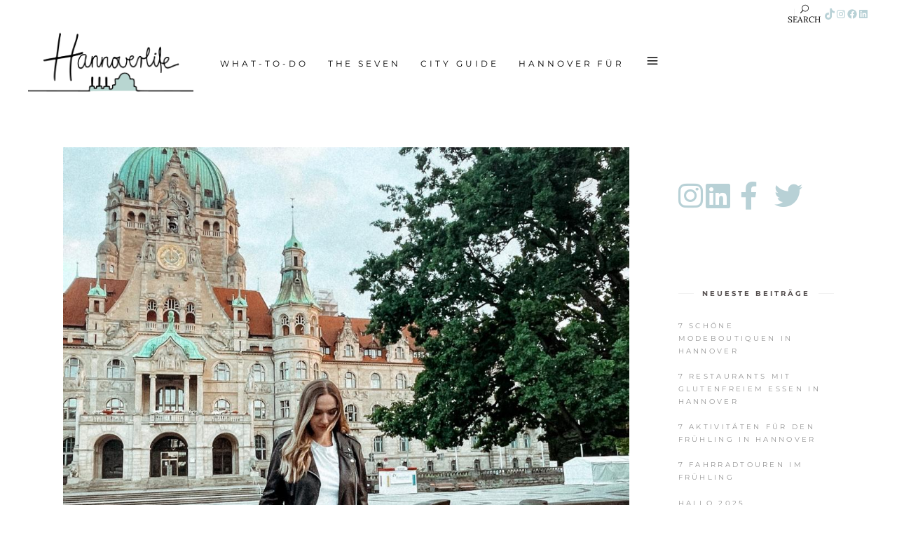

--- FILE ---
content_type: text/html; charset=UTF-8
request_url: https://hannoverlife.de/7-dinge-die-man-alleine-in-hannover-erleben-kann
body_size: 29303
content:
<!DOCTYPE html>
<html lang="de">
<head>
	
		<meta charset="UTF-8"/>
		<link rel="profile" href="http://gmpg.org/xfn/11"/>
					<link rel="pingback" href="https://hannoverlife.de/xmlrpc.php">
		
				<meta name="viewport" content="width=device-width,initial-scale=1,user-scalable=yes">
		<meta name='robots' content='max-image-preview:large' />
	<style>img:is([sizes="auto" i], [sizes^="auto," i]) { contain-intrinsic-size: 3000px 1500px }</style>
	
	<!-- This site is optimized with the Yoast SEO plugin v15.9 - https://yoast.com/wordpress/plugins/seo/ -->
	<title>7 Dinge, die man alleine in Hannover erleben kann</title>
	<meta name="description" content="Ihr kennt in Hannover noch nicht allzu viele Menschen oder wollt einfach mal Zeit mit euch selbst verbringen? Dann haben wir hier 7 Dinge, die man alleine in Hannover erleben kann. So lernt ihr entweder euch selbst oder vielleicht auch neue Menschen kennen." />
	<meta name="robots" content="index, follow, max-snippet:-1, max-image-preview:large, max-video-preview:-1" />
	<link rel="canonical" href="https://hannoverlife.de/7-dinge-die-man-alleine-in-hannover-erleben-kann" />
	<meta property="og:locale" content="de_DE" />
	<meta property="og:type" content="article" />
	<meta property="og:title" content="7 Dinge, die man alleine in Hannover erleben kann" />
	<meta property="og:description" content="Ihr kennt in Hannover noch nicht allzu viele Menschen oder wollt einfach mal Zeit mit euch selbst verbringen? Dann haben wir hier 7 Dinge, die man alleine in Hannover erleben kann. So lernt ihr entweder euch selbst oder vielleicht auch neue Menschen kennen." />
	<meta property="og:url" content="https://hannoverlife.de/7-dinge-die-man-alleine-in-hannover-erleben-kann" />
	<meta property="og:site_name" content="Hannoverlife" />
	<meta property="article:published_time" content="2023-01-03T17:39:20+00:00" />
	<meta property="article:modified_time" content="2023-07-23T19:27:50+00:00" />
	<meta property="og:image" content="https://hannoverlife.de/wp-content/uploads/2022/12/WhatsApp-Image-2022-12-29-at-13.30.19.jpeg" />
	<meta property="og:image:width" content="1024" />
	<meta property="og:image:height" content="682" />
	<meta name="twitter:card" content="summary_large_image" />
	<meta name="twitter:label1" content="Verfasst von">
	<meta name="twitter:data1" content="Josephine Meßelken">
	<meta name="twitter:label2" content="Geschätzte Lesezeit">
	<meta name="twitter:data2" content="3 Minuten">
	<script type="application/ld+json" class="yoast-schema-graph">{"@context":"https://schema.org","@graph":[{"@type":"WebSite","@id":"https://hannoverlife.de/#website","url":"https://hannoverlife.de/","name":"Hannoverlife","description":"About Food, Locations &amp; Lifestyle in Hannover","potentialAction":[{"@type":"SearchAction","target":"https://hannoverlife.de/?s={search_term_string}","query-input":"required name=search_term_string"}],"inLanguage":"de"},{"@type":"ImageObject","@id":"https://hannoverlife.de/7-dinge-die-man-alleine-in-hannover-erleben-kann#primaryimage","inLanguage":"de","url":"https://hannoverlife.de/wp-content/uploads/2022/12/WhatsApp-Image-2022-12-29-at-13.30.19.jpeg","width":1024,"height":682,"caption":"7 Dinge, die man alleine in Hannover erleben kann"},{"@type":"WebPage","@id":"https://hannoverlife.de/7-dinge-die-man-alleine-in-hannover-erleben-kann#webpage","url":"https://hannoverlife.de/7-dinge-die-man-alleine-in-hannover-erleben-kann","name":"7 Dinge, die man alleine in Hannover erleben kann","isPartOf":{"@id":"https://hannoverlife.de/#website"},"primaryImageOfPage":{"@id":"https://hannoverlife.de/7-dinge-die-man-alleine-in-hannover-erleben-kann#primaryimage"},"datePublished":"2023-01-03T17:39:20+00:00","dateModified":"2023-07-23T19:27:50+00:00","author":{"@id":"https://hannoverlife.de/#/schema/person/867387c3c9f3894a77172862f4ed01bf"},"description":"Ihr kennt in Hannover noch nicht allzu viele Menschen oder wollt einfach mal Zeit mit euch selbst verbringen? Dann haben wir hier 7 Dinge, die man alleine in Hannover erleben kann. So lernt ihr entweder euch selbst oder vielleicht auch neue Menschen kennen.","breadcrumb":{"@id":"https://hannoverlife.de/7-dinge-die-man-alleine-in-hannover-erleben-kann#breadcrumb"},"inLanguage":"de","potentialAction":[{"@type":"ReadAction","target":["https://hannoverlife.de/7-dinge-die-man-alleine-in-hannover-erleben-kann"]}]},{"@type":"BreadcrumbList","@id":"https://hannoverlife.de/7-dinge-die-man-alleine-in-hannover-erleben-kann#breadcrumb","itemListElement":[{"@type":"ListItem","position":1,"item":{"@type":"WebPage","@id":"https://hannoverlife.de/","url":"https://hannoverlife.de/","name":"Startseite"}},{"@type":"ListItem","position":2,"item":{"@type":"WebPage","@id":"https://hannoverlife.de/7-dinge-die-man-alleine-in-hannover-erleben-kann","url":"https://hannoverlife.de/7-dinge-die-man-alleine-in-hannover-erleben-kann","name":"7 Dinge, die man alleine in Hannover erleben kann"}}]},{"@type":"Person","@id":"https://hannoverlife.de/#/schema/person/867387c3c9f3894a77172862f4ed01bf","name":"Josephine Me\u00dfelken","image":{"@type":"ImageObject","@id":"https://hannoverlife.de/#personlogo","inLanguage":"de","url":"https://secure.gravatar.com/avatar/798a51b90294b32181a68d5c8fcd6dbec4bff2994a9e4098e6389c064a143ba6?s=96&d=mm&r=g","caption":"Josephine Me\u00dfelken"}}]}</script>
	<!-- / Yoast SEO plugin. -->


<link rel='dns-prefetch' href='//stats.wp.com' />

<link rel='dns-prefetch' href='//use.fontawesome.com' />
<link rel="alternate" type="application/rss+xml" title="Hannoverlife &raquo; Feed" href="https://hannoverlife.de/feed" />
<link rel="alternate" type="application/rss+xml" title="Hannoverlife &raquo; Kommentar-Feed" href="https://hannoverlife.de/comments/feed" />
<link rel="alternate" type="application/rss+xml" title="Hannoverlife &raquo; Kommentar-Feed zu 7 Dinge, die man alleine in Hannover erleben kann" href="https://hannoverlife.de/7-dinge-die-man-alleine-in-hannover-erleben-kann/feed" />
<link id='omgf-preload-0' rel='preload' href='https://hannoverlife.de/wp-content/uploads/omgf/mec-google-fonts-mod-hcaxj/montserrat-normal-latin-ext.woff2' as='font' type='font/woff2' crossorigin />
<link id='omgf-preload-1' rel='preload' href='https://hannoverlife.de/wp-content/uploads/omgf/mec-google-fonts-mod-hcaxj/montserrat-normal-latin.woff2' as='font' type='font/woff2' crossorigin />
<link id='omgf-preload-2' rel='preload' href='https://hannoverlife.de/wp-content/uploads/omgf/backpacktraveler-mikado-google-fonts-mod-myp78/lora-normal-latin-ext.woff2' as='font' type='font/woff2' crossorigin />
<link id='omgf-preload-3' rel='preload' href='https://hannoverlife.de/wp-content/uploads/omgf/backpacktraveler-mikado-google-fonts-mod-myp78/lora-normal-latin.woff2' as='font' type='font/woff2' crossorigin />
<script type="text/javascript">
/* <![CDATA[ */
window._wpemojiSettings = {"baseUrl":"https:\/\/s.w.org\/images\/core\/emoji\/16.0.1\/72x72\/","ext":".png","svgUrl":"https:\/\/s.w.org\/images\/core\/emoji\/16.0.1\/svg\/","svgExt":".svg","source":{"concatemoji":"https:\/\/hannoverlife.de\/wp-includes\/js\/wp-emoji-release.min.js?ver=6.8.3"}};
/*! This file is auto-generated */
!function(s,n){var o,i,e;function c(e){try{var t={supportTests:e,timestamp:(new Date).valueOf()};sessionStorage.setItem(o,JSON.stringify(t))}catch(e){}}function p(e,t,n){e.clearRect(0,0,e.canvas.width,e.canvas.height),e.fillText(t,0,0);var t=new Uint32Array(e.getImageData(0,0,e.canvas.width,e.canvas.height).data),a=(e.clearRect(0,0,e.canvas.width,e.canvas.height),e.fillText(n,0,0),new Uint32Array(e.getImageData(0,0,e.canvas.width,e.canvas.height).data));return t.every(function(e,t){return e===a[t]})}function u(e,t){e.clearRect(0,0,e.canvas.width,e.canvas.height),e.fillText(t,0,0);for(var n=e.getImageData(16,16,1,1),a=0;a<n.data.length;a++)if(0!==n.data[a])return!1;return!0}function f(e,t,n,a){switch(t){case"flag":return n(e,"\ud83c\udff3\ufe0f\u200d\u26a7\ufe0f","\ud83c\udff3\ufe0f\u200b\u26a7\ufe0f")?!1:!n(e,"\ud83c\udde8\ud83c\uddf6","\ud83c\udde8\u200b\ud83c\uddf6")&&!n(e,"\ud83c\udff4\udb40\udc67\udb40\udc62\udb40\udc65\udb40\udc6e\udb40\udc67\udb40\udc7f","\ud83c\udff4\u200b\udb40\udc67\u200b\udb40\udc62\u200b\udb40\udc65\u200b\udb40\udc6e\u200b\udb40\udc67\u200b\udb40\udc7f");case"emoji":return!a(e,"\ud83e\udedf")}return!1}function g(e,t,n,a){var r="undefined"!=typeof WorkerGlobalScope&&self instanceof WorkerGlobalScope?new OffscreenCanvas(300,150):s.createElement("canvas"),o=r.getContext("2d",{willReadFrequently:!0}),i=(o.textBaseline="top",o.font="600 32px Arial",{});return e.forEach(function(e){i[e]=t(o,e,n,a)}),i}function t(e){var t=s.createElement("script");t.src=e,t.defer=!0,s.head.appendChild(t)}"undefined"!=typeof Promise&&(o="wpEmojiSettingsSupports",i=["flag","emoji"],n.supports={everything:!0,everythingExceptFlag:!0},e=new Promise(function(e){s.addEventListener("DOMContentLoaded",e,{once:!0})}),new Promise(function(t){var n=function(){try{var e=JSON.parse(sessionStorage.getItem(o));if("object"==typeof e&&"number"==typeof e.timestamp&&(new Date).valueOf()<e.timestamp+604800&&"object"==typeof e.supportTests)return e.supportTests}catch(e){}return null}();if(!n){if("undefined"!=typeof Worker&&"undefined"!=typeof OffscreenCanvas&&"undefined"!=typeof URL&&URL.createObjectURL&&"undefined"!=typeof Blob)try{var e="postMessage("+g.toString()+"("+[JSON.stringify(i),f.toString(),p.toString(),u.toString()].join(",")+"));",a=new Blob([e],{type:"text/javascript"}),r=new Worker(URL.createObjectURL(a),{name:"wpTestEmojiSupports"});return void(r.onmessage=function(e){c(n=e.data),r.terminate(),t(n)})}catch(e){}c(n=g(i,f,p,u))}t(n)}).then(function(e){for(var t in e)n.supports[t]=e[t],n.supports.everything=n.supports.everything&&n.supports[t],"flag"!==t&&(n.supports.everythingExceptFlag=n.supports.everythingExceptFlag&&n.supports[t]);n.supports.everythingExceptFlag=n.supports.everythingExceptFlag&&!n.supports.flag,n.DOMReady=!1,n.readyCallback=function(){n.DOMReady=!0}}).then(function(){return e}).then(function(){var e;n.supports.everything||(n.readyCallback(),(e=n.source||{}).concatemoji?t(e.concatemoji):e.wpemoji&&e.twemoji&&(t(e.twemoji),t(e.wpemoji)))}))}((window,document),window._wpemojiSettings);
/* ]]> */
</script>
<link rel='stylesheet' id='mec-select2-style-css' href='https://hannoverlife.de/wp-content/plugins/modern-events-calendar-lite/assets/packages/select2/select2.min.css?ver=6.3.0' type='text/css' media='all' />
<link rel='stylesheet' id='mec-font-icons-css' href='https://hannoverlife.de/wp-content/plugins/modern-events-calendar-lite/assets/css/iconfonts.css?ver=6.8.3' type='text/css' media='all' />
<link rel='stylesheet' id='mec-frontend-style-css' href='https://hannoverlife.de/wp-content/plugins/modern-events-calendar-lite/assets/css/frontend.min.css?ver=6.3.0' type='text/css' media='all' />
<link rel='stylesheet' id='mec-tooltip-style-css' href='https://hannoverlife.de/wp-content/plugins/modern-events-calendar-lite/assets/packages/tooltip/tooltip.css?ver=6.8.3' type='text/css' media='all' />
<link rel='stylesheet' id='mec-tooltip-shadow-style-css' href='https://hannoverlife.de/wp-content/plugins/modern-events-calendar-lite/assets/packages/tooltip/tooltipster-sideTip-shadow.min.css?ver=6.8.3' type='text/css' media='all' />
<link rel='stylesheet' id='featherlight-css' href='https://hannoverlife.de/wp-content/plugins/modern-events-calendar-lite/assets/packages/featherlight/featherlight.css?ver=6.8.3' type='text/css' media='all' />
<link rel='stylesheet' id='mec-google-fonts-css' href='https://hannoverlife.de/wp-content/uploads/omgf/mec-google-fonts-mod-hcaxj/mec-google-fonts-mod-hcaxj.css?ver=1666448683' type='text/css' media='all' />
<link rel='stylesheet' id='mec-lity-style-css' href='https://hannoverlife.de/wp-content/plugins/modern-events-calendar-lite/assets/packages/lity/lity.min.css?ver=6.8.3' type='text/css' media='all' />
<link rel='stylesheet' id='mec-general-calendar-style-css' href='https://hannoverlife.de/wp-content/plugins/modern-events-calendar-lite/assets/css/mec-general-calendar.css?ver=6.8.3' type='text/css' media='all' />
<link rel='stylesheet' id='sbi_styles-css' href='https://hannoverlife.de/wp-content/plugins/instagram-feed/css/sbi-styles.min.css?ver=6.0.7' type='text/css' media='all' />
<style id='wp-emoji-styles-inline-css' type='text/css'>

	img.wp-smiley, img.emoji {
		display: inline !important;
		border: none !important;
		box-shadow: none !important;
		height: 1em !important;
		width: 1em !important;
		margin: 0 0.07em !important;
		vertical-align: -0.1em !important;
		background: none !important;
		padding: 0 !important;
	}
</style>
<link rel='stylesheet' id='wp-block-library-css' href='https://hannoverlife.de/wp-includes/css/dist/block-library/style.min.css?ver=6.8.3' type='text/css' media='all' />
<style id='wp-block-library-inline-css' type='text/css'>
.has-text-align-justify{text-align:justify;}
</style>
<style id='classic-theme-styles-inline-css' type='text/css'>
/*! This file is auto-generated */
.wp-block-button__link{color:#fff;background-color:#32373c;border-radius:9999px;box-shadow:none;text-decoration:none;padding:calc(.667em + 2px) calc(1.333em + 2px);font-size:1.125em}.wp-block-file__button{background:#32373c;color:#fff;text-decoration:none}
</style>
<link rel='stylesheet' id='jetpack-videopress-video-block-view-css' href='https://hannoverlife.de/wp-content/plugins/jetpack/jetpack_vendor/automattic/jetpack-videopress/build/block-editor/blocks/video/view.css?minify=false&#038;ver=34ae973733627b74a14e' type='text/css' media='all' />
<link rel='stylesheet' id='mediaelement-css' href='https://hannoverlife.de/wp-includes/js/mediaelement/mediaelementplayer-legacy.min.css?ver=4.2.17' type='text/css' media='all' />
<link rel='stylesheet' id='wp-mediaelement-css' href='https://hannoverlife.de/wp-includes/js/mediaelement/wp-mediaelement.min.css?ver=6.8.3' type='text/css' media='all' />
<style id='global-styles-inline-css' type='text/css'>
:root{--wp--preset--aspect-ratio--square: 1;--wp--preset--aspect-ratio--4-3: 4/3;--wp--preset--aspect-ratio--3-4: 3/4;--wp--preset--aspect-ratio--3-2: 3/2;--wp--preset--aspect-ratio--2-3: 2/3;--wp--preset--aspect-ratio--16-9: 16/9;--wp--preset--aspect-ratio--9-16: 9/16;--wp--preset--color--black: #000000;--wp--preset--color--cyan-bluish-gray: #abb8c3;--wp--preset--color--white: #ffffff;--wp--preset--color--pale-pink: #f78da7;--wp--preset--color--vivid-red: #cf2e2e;--wp--preset--color--luminous-vivid-orange: #ff6900;--wp--preset--color--luminous-vivid-amber: #fcb900;--wp--preset--color--light-green-cyan: #7bdcb5;--wp--preset--color--vivid-green-cyan: #00d084;--wp--preset--color--pale-cyan-blue: #8ed1fc;--wp--preset--color--vivid-cyan-blue: #0693e3;--wp--preset--color--vivid-purple: #9b51e0;--wp--preset--gradient--vivid-cyan-blue-to-vivid-purple: linear-gradient(135deg,rgba(6,147,227,1) 0%,rgb(155,81,224) 100%);--wp--preset--gradient--light-green-cyan-to-vivid-green-cyan: linear-gradient(135deg,rgb(122,220,180) 0%,rgb(0,208,130) 100%);--wp--preset--gradient--luminous-vivid-amber-to-luminous-vivid-orange: linear-gradient(135deg,rgba(252,185,0,1) 0%,rgba(255,105,0,1) 100%);--wp--preset--gradient--luminous-vivid-orange-to-vivid-red: linear-gradient(135deg,rgba(255,105,0,1) 0%,rgb(207,46,46) 100%);--wp--preset--gradient--very-light-gray-to-cyan-bluish-gray: linear-gradient(135deg,rgb(238,238,238) 0%,rgb(169,184,195) 100%);--wp--preset--gradient--cool-to-warm-spectrum: linear-gradient(135deg,rgb(74,234,220) 0%,rgb(151,120,209) 20%,rgb(207,42,186) 40%,rgb(238,44,130) 60%,rgb(251,105,98) 80%,rgb(254,248,76) 100%);--wp--preset--gradient--blush-light-purple: linear-gradient(135deg,rgb(255,206,236) 0%,rgb(152,150,240) 100%);--wp--preset--gradient--blush-bordeaux: linear-gradient(135deg,rgb(254,205,165) 0%,rgb(254,45,45) 50%,rgb(107,0,62) 100%);--wp--preset--gradient--luminous-dusk: linear-gradient(135deg,rgb(255,203,112) 0%,rgb(199,81,192) 50%,rgb(65,88,208) 100%);--wp--preset--gradient--pale-ocean: linear-gradient(135deg,rgb(255,245,203) 0%,rgb(182,227,212) 50%,rgb(51,167,181) 100%);--wp--preset--gradient--electric-grass: linear-gradient(135deg,rgb(202,248,128) 0%,rgb(113,206,126) 100%);--wp--preset--gradient--midnight: linear-gradient(135deg,rgb(2,3,129) 0%,rgb(40,116,252) 100%);--wp--preset--font-size--small: 13px;--wp--preset--font-size--medium: 20px;--wp--preset--font-size--large: 36px;--wp--preset--font-size--x-large: 42px;--wp--preset--spacing--20: 0.44rem;--wp--preset--spacing--30: 0.67rem;--wp--preset--spacing--40: 1rem;--wp--preset--spacing--50: 1.5rem;--wp--preset--spacing--60: 2.25rem;--wp--preset--spacing--70: 3.38rem;--wp--preset--spacing--80: 5.06rem;--wp--preset--shadow--natural: 6px 6px 9px rgba(0, 0, 0, 0.2);--wp--preset--shadow--deep: 12px 12px 50px rgba(0, 0, 0, 0.4);--wp--preset--shadow--sharp: 6px 6px 0px rgba(0, 0, 0, 0.2);--wp--preset--shadow--outlined: 6px 6px 0px -3px rgba(255, 255, 255, 1), 6px 6px rgba(0, 0, 0, 1);--wp--preset--shadow--crisp: 6px 6px 0px rgba(0, 0, 0, 1);}:where(.is-layout-flex){gap: 0.5em;}:where(.is-layout-grid){gap: 0.5em;}body .is-layout-flex{display: flex;}.is-layout-flex{flex-wrap: wrap;align-items: center;}.is-layout-flex > :is(*, div){margin: 0;}body .is-layout-grid{display: grid;}.is-layout-grid > :is(*, div){margin: 0;}:where(.wp-block-columns.is-layout-flex){gap: 2em;}:where(.wp-block-columns.is-layout-grid){gap: 2em;}:where(.wp-block-post-template.is-layout-flex){gap: 1.25em;}:where(.wp-block-post-template.is-layout-grid){gap: 1.25em;}.has-black-color{color: var(--wp--preset--color--black) !important;}.has-cyan-bluish-gray-color{color: var(--wp--preset--color--cyan-bluish-gray) !important;}.has-white-color{color: var(--wp--preset--color--white) !important;}.has-pale-pink-color{color: var(--wp--preset--color--pale-pink) !important;}.has-vivid-red-color{color: var(--wp--preset--color--vivid-red) !important;}.has-luminous-vivid-orange-color{color: var(--wp--preset--color--luminous-vivid-orange) !important;}.has-luminous-vivid-amber-color{color: var(--wp--preset--color--luminous-vivid-amber) !important;}.has-light-green-cyan-color{color: var(--wp--preset--color--light-green-cyan) !important;}.has-vivid-green-cyan-color{color: var(--wp--preset--color--vivid-green-cyan) !important;}.has-pale-cyan-blue-color{color: var(--wp--preset--color--pale-cyan-blue) !important;}.has-vivid-cyan-blue-color{color: var(--wp--preset--color--vivid-cyan-blue) !important;}.has-vivid-purple-color{color: var(--wp--preset--color--vivid-purple) !important;}.has-black-background-color{background-color: var(--wp--preset--color--black) !important;}.has-cyan-bluish-gray-background-color{background-color: var(--wp--preset--color--cyan-bluish-gray) !important;}.has-white-background-color{background-color: var(--wp--preset--color--white) !important;}.has-pale-pink-background-color{background-color: var(--wp--preset--color--pale-pink) !important;}.has-vivid-red-background-color{background-color: var(--wp--preset--color--vivid-red) !important;}.has-luminous-vivid-orange-background-color{background-color: var(--wp--preset--color--luminous-vivid-orange) !important;}.has-luminous-vivid-amber-background-color{background-color: var(--wp--preset--color--luminous-vivid-amber) !important;}.has-light-green-cyan-background-color{background-color: var(--wp--preset--color--light-green-cyan) !important;}.has-vivid-green-cyan-background-color{background-color: var(--wp--preset--color--vivid-green-cyan) !important;}.has-pale-cyan-blue-background-color{background-color: var(--wp--preset--color--pale-cyan-blue) !important;}.has-vivid-cyan-blue-background-color{background-color: var(--wp--preset--color--vivid-cyan-blue) !important;}.has-vivid-purple-background-color{background-color: var(--wp--preset--color--vivid-purple) !important;}.has-black-border-color{border-color: var(--wp--preset--color--black) !important;}.has-cyan-bluish-gray-border-color{border-color: var(--wp--preset--color--cyan-bluish-gray) !important;}.has-white-border-color{border-color: var(--wp--preset--color--white) !important;}.has-pale-pink-border-color{border-color: var(--wp--preset--color--pale-pink) !important;}.has-vivid-red-border-color{border-color: var(--wp--preset--color--vivid-red) !important;}.has-luminous-vivid-orange-border-color{border-color: var(--wp--preset--color--luminous-vivid-orange) !important;}.has-luminous-vivid-amber-border-color{border-color: var(--wp--preset--color--luminous-vivid-amber) !important;}.has-light-green-cyan-border-color{border-color: var(--wp--preset--color--light-green-cyan) !important;}.has-vivid-green-cyan-border-color{border-color: var(--wp--preset--color--vivid-green-cyan) !important;}.has-pale-cyan-blue-border-color{border-color: var(--wp--preset--color--pale-cyan-blue) !important;}.has-vivid-cyan-blue-border-color{border-color: var(--wp--preset--color--vivid-cyan-blue) !important;}.has-vivid-purple-border-color{border-color: var(--wp--preset--color--vivid-purple) !important;}.has-vivid-cyan-blue-to-vivid-purple-gradient-background{background: var(--wp--preset--gradient--vivid-cyan-blue-to-vivid-purple) !important;}.has-light-green-cyan-to-vivid-green-cyan-gradient-background{background: var(--wp--preset--gradient--light-green-cyan-to-vivid-green-cyan) !important;}.has-luminous-vivid-amber-to-luminous-vivid-orange-gradient-background{background: var(--wp--preset--gradient--luminous-vivid-amber-to-luminous-vivid-orange) !important;}.has-luminous-vivid-orange-to-vivid-red-gradient-background{background: var(--wp--preset--gradient--luminous-vivid-orange-to-vivid-red) !important;}.has-very-light-gray-to-cyan-bluish-gray-gradient-background{background: var(--wp--preset--gradient--very-light-gray-to-cyan-bluish-gray) !important;}.has-cool-to-warm-spectrum-gradient-background{background: var(--wp--preset--gradient--cool-to-warm-spectrum) !important;}.has-blush-light-purple-gradient-background{background: var(--wp--preset--gradient--blush-light-purple) !important;}.has-blush-bordeaux-gradient-background{background: var(--wp--preset--gradient--blush-bordeaux) !important;}.has-luminous-dusk-gradient-background{background: var(--wp--preset--gradient--luminous-dusk) !important;}.has-pale-ocean-gradient-background{background: var(--wp--preset--gradient--pale-ocean) !important;}.has-electric-grass-gradient-background{background: var(--wp--preset--gradient--electric-grass) !important;}.has-midnight-gradient-background{background: var(--wp--preset--gradient--midnight) !important;}.has-small-font-size{font-size: var(--wp--preset--font-size--small) !important;}.has-medium-font-size{font-size: var(--wp--preset--font-size--medium) !important;}.has-large-font-size{font-size: var(--wp--preset--font-size--large) !important;}.has-x-large-font-size{font-size: var(--wp--preset--font-size--x-large) !important;}
:where(.wp-block-post-template.is-layout-flex){gap: 1.25em;}:where(.wp-block-post-template.is-layout-grid){gap: 1.25em;}
:where(.wp-block-columns.is-layout-flex){gap: 2em;}:where(.wp-block-columns.is-layout-grid){gap: 2em;}
:root :where(.wp-block-pullquote){font-size: 1.5em;line-height: 1.6;}
</style>
<link rel='stylesheet' id='1and1-wizard-welcome-css' href='https://hannoverlife.de/wp-content/plugins/1and1-wordpress-assistant/css/welcome-panel.css?ver=5.0.0' type='text/css' media='all' />
<link rel='stylesheet' id='image-hover-effects-css-css' href='https://hannoverlife.de/wp-content/plugins/mega-addons-for-visual-composer/css/ihover.css?ver=6.8.3' type='text/css' media='all' />
<link rel='stylesheet' id='style-css-css' href='https://hannoverlife.de/wp-content/plugins/mega-addons-for-visual-composer/css/style.css?ver=6.8.3' type='text/css' media='all' />
<link rel='stylesheet' id='font-awesome-latest-css' href='https://hannoverlife.de/wp-content/plugins/mega-addons-for-visual-composer/css/font-awesome/css/all.css?ver=6.8.3' type='text/css' media='all' />
<link rel='stylesheet' id='SFSImainCss-css' href='https://hannoverlife.de/wp-content/plugins/ultimate-social-media-icons/css/sfsi-style.css?ver=2.7.7' type='text/css' media='all' />
<link rel='stylesheet' id='backpacktraveler-mikado-default-style-css' href='https://hannoverlife.de/wp-content/themes/backpacktraveler/style.css?ver=6.8.3' type='text/css' media='all' />
<link rel='stylesheet' id='backpacktraveler-mikado-modules-css' href='https://hannoverlife.de/wp-content/themes/backpacktraveler/assets/css/modules.min.css?ver=6.8.3' type='text/css' media='all' />
<link rel='stylesheet' id='mkdf-dripicons-css' href='https://hannoverlife.de/wp-content/themes/backpacktraveler/framework/lib/icons-pack/dripicons/dripicons.css?ver=6.8.3' type='text/css' media='all' />
<link rel='stylesheet' id='mkdf-font_elegant-css' href='https://hannoverlife.de/wp-content/themes/backpacktraveler/framework/lib/icons-pack/elegant-icons/style.min.css?ver=6.8.3' type='text/css' media='all' />
<link rel='stylesheet' id='mkdf-font_awesome-css' href='https://hannoverlife.de/wp-content/themes/backpacktraveler/framework/lib/icons-pack/font-awesome/css/fontawesome-all.min.css?ver=6.8.3' type='text/css' media='all' />
<link rel='stylesheet' id='mkdf-ion_icons-css' href='https://hannoverlife.de/wp-content/themes/backpacktraveler/framework/lib/icons-pack/ion-icons/css/ionicons.min.css?ver=6.8.3' type='text/css' media='all' />
<link rel='stylesheet' id='mkdf-linea_icons-css' href='https://hannoverlife.de/wp-content/themes/backpacktraveler/framework/lib/icons-pack/linea-icons/style.css?ver=6.8.3' type='text/css' media='all' />
<link rel='stylesheet' id='mkdf-linear_icons-css' href='https://hannoverlife.de/wp-content/themes/backpacktraveler/framework/lib/icons-pack/linear-icons/style.css?ver=6.8.3' type='text/css' media='all' />
<link rel='stylesheet' id='mkdf-simple_line_icons-css' href='https://hannoverlife.de/wp-content/themes/backpacktraveler/framework/lib/icons-pack/simple-line-icons/simple-line-icons.css?ver=6.8.3' type='text/css' media='all' />
<link rel='stylesheet' id='backpacktraveler-mikado-style-dynamic-css' href='https://hannoverlife.de/wp-content/themes/backpacktraveler/assets/css/style_dynamic.css?ver=1719759654' type='text/css' media='all' />
<link rel='stylesheet' id='backpacktraveler-mikado-modules-responsive-css' href='https://hannoverlife.de/wp-content/themes/backpacktraveler/assets/css/modules-responsive.min.css?ver=6.8.3' type='text/css' media='all' />
<link rel='stylesheet' id='backpacktraveler-mikado-style-dynamic-responsive-css' href='https://hannoverlife.de/wp-content/themes/backpacktraveler/assets/css/style_dynamic_responsive.css?ver=1719759654' type='text/css' media='all' />
<link rel='stylesheet' id='backpacktraveler-mikado-google-fonts-css' href='https://hannoverlife.de/wp-content/uploads/omgf/backpacktraveler-mikado-google-fonts-mod-myp78/backpacktraveler-mikado-google-fonts-mod-myp78.css?ver=1666448683' type='text/css' media='all' />
<link rel='stylesheet' id='font-awesome-official-css' href='https://use.fontawesome.com/releases/v6.2.1/css/all.css' type='text/css' media='all' integrity="sha384-twcuYPV86B3vvpwNhWJuaLdUSLF9+ttgM2A6M870UYXrOsxKfER2MKox5cirApyA" crossorigin="anonymous" />
<link rel='stylesheet' id='js_composer_front-css' href='https://hannoverlife.de/wp-content/plugins/js_composer/assets/css/js_composer.min.css?ver=6.9.0' type='text/css' media='all' />
<link rel='stylesheet' id='font-awesome-official-v4shim-css' href='https://use.fontawesome.com/releases/v6.2.1/css/v4-shims.css' type='text/css' media='all' integrity="sha384-RreHPODFsMyzCpG+dKnwxOSjmjkuPWWdYP8sLpBRoSd8qPNJwaxKGUdxhQOKwUc7" crossorigin="anonymous" />
<link rel='stylesheet' id='jetpack_css-css' href='https://hannoverlife.de/wp-content/plugins/jetpack/css/jetpack.css?ver=12.3.1' type='text/css' media='all' />
<script type="text/javascript" src="https://hannoverlife.de/wp-includes/js/jquery/jquery.min.js?ver=3.7.1" id="jquery-core-js"></script>
<script type="text/javascript" src="https://hannoverlife.de/wp-includes/js/jquery/jquery-migrate.min.js?ver=3.4.1" id="jquery-migrate-js"></script>
<script type="text/javascript" src="https://hannoverlife.de/wp-content/plugins/modern-events-calendar-lite/assets/js/mec-general-calendar.js?ver=6.3.0" id="mec-general-calendar-script-js"></script>
<script type="text/javascript" id="mec-frontend-script-js-extra">
/* <![CDATA[ */
var mecdata = {"day":"Tag","days":"Tage","hour":"Stunde","hours":"Stunden","minute":"Minute","minutes":"Minuten","second":"Sekunde","seconds":"Sekunden","elementor_edit_mode":"no","recapcha_key":"","ajax_url":"https:\/\/hannoverlife.de\/wp-admin\/admin-ajax.php","fes_nonce":"99fdbc0578","current_year":"2026","current_month":"01","datepicker_format":"dd.mm.yy&d.m.Y"};
/* ]]> */
</script>
<script type="text/javascript" src="https://hannoverlife.de/wp-content/plugins/modern-events-calendar-lite/assets/js/frontend.js?ver=6.3.0" id="mec-frontend-script-js"></script>
<script type="text/javascript" src="https://hannoverlife.de/wp-content/plugins/modern-events-calendar-lite/assets/js/events.js?ver=6.3.0" id="mec-events-script-js"></script>
<script type="text/javascript" src="https://hannoverlife.de/wp-content/plugins/1and1-wordpress-assistant/js/cookies.js?ver=6.8.3" id="1and1-wp-cookies-js"></script>
<link rel="https://api.w.org/" href="https://hannoverlife.de/wp-json/" /><link rel="alternate" title="JSON" type="application/json" href="https://hannoverlife.de/wp-json/wp/v2/posts/2811" /><link rel="EditURI" type="application/rsd+xml" title="RSD" href="https://hannoverlife.de/xmlrpc.php?rsd" />
<meta name="generator" content="WordPress 6.8.3" />
<link rel='shortlink' href='https://hannoverlife.de/?p=2811' />
<link rel="alternate" title="oEmbed (JSON)" type="application/json+oembed" href="https://hannoverlife.de/wp-json/oembed/1.0/embed?url=https%3A%2F%2Fhannoverlife.de%2F7-dinge-die-man-alleine-in-hannover-erleben-kann" />
<link rel="alternate" title="oEmbed (XML)" type="text/xml+oembed" href="https://hannoverlife.de/wp-json/oembed/1.0/embed?url=https%3A%2F%2Fhannoverlife.de%2F7-dinge-die-man-alleine-in-hannover-erleben-kann&#038;format=xml" />
<meta name="follow.[base64]" content="dkD2daaUVD4Bx2dZV8aQ"/>	<style>img#wpstats{display:none}</style>
		<!-- Analytics by WP-Statistics v13.0.6 - https://wp-statistics.com/ -->
<meta name="generator" content="Elementor 3.28.3; features: e_font_icon_svg, additional_custom_breakpoints, e_local_google_fonts, e_element_cache; settings: css_print_method-external, google_font-enabled, font_display-swap">
			<style>
				.e-con.e-parent:nth-of-type(n+4):not(.e-lazyloaded):not(.e-no-lazyload),
				.e-con.e-parent:nth-of-type(n+4):not(.e-lazyloaded):not(.e-no-lazyload) * {
					background-image: none !important;
				}
				@media screen and (max-height: 1024px) {
					.e-con.e-parent:nth-of-type(n+3):not(.e-lazyloaded):not(.e-no-lazyload),
					.e-con.e-parent:nth-of-type(n+3):not(.e-lazyloaded):not(.e-no-lazyload) * {
						background-image: none !important;
					}
				}
				@media screen and (max-height: 640px) {
					.e-con.e-parent:nth-of-type(n+2):not(.e-lazyloaded):not(.e-no-lazyload),
					.e-con.e-parent:nth-of-type(n+2):not(.e-lazyloaded):not(.e-no-lazyload) * {
						background-image: none !important;
					}
				}
			</style>
			<meta name="generator" content="Powered by WPBakery Page Builder - drag and drop page builder for WordPress."/>
<link rel="icon" href="https://hannoverlife.de/wp-content/uploads/2021/06/cropped-Favicon-32x32.png" sizes="32x32" />
<link rel="icon" href="https://hannoverlife.de/wp-content/uploads/2021/06/cropped-Favicon-192x192.png" sizes="192x192" />
<link rel="apple-touch-icon" href="https://hannoverlife.de/wp-content/uploads/2021/06/cropped-Favicon-180x180.png" />
<meta name="msapplication-TileImage" content="https://hannoverlife.de/wp-content/uploads/2021/06/cropped-Favicon-270x270.png" />
<style type="text/css" data-type="vc_shortcodes-custom-css">.vc_custom_1560802055110{margin-left: 20px !important;border-left-width: 20px !important;padding-left: 20px !important;}</style><noscript><style> .wpb_animate_when_almost_visible { opacity: 1; }</style></noscript><style type="text/css">.mec-wrap, .mec-wrap div:not([class^="elementor-"]), .lity-container, .mec-wrap h1, .mec-wrap h2, .mec-wrap h3, .mec-wrap h4, .mec-wrap h5, .mec-wrap h6, .entry-content .mec-wrap h1, .entry-content .mec-wrap h2, .entry-content .mec-wrap h3, .entry-content .mec-wrap h4, .entry-content .mec-wrap h5, .entry-content .mec-wrap h6, .mec-wrap .mec-totalcal-box input[type="submit"], .mec-wrap .mec-totalcal-box .mec-totalcal-view span, .mec-agenda-event-title a, .lity-content .mec-events-meta-group-booking select, .lity-content .mec-book-ticket-variation h5, .lity-content .mec-events-meta-group-booking input[type="number"], .lity-content .mec-events-meta-group-booking input[type="text"], .lity-content .mec-events-meta-group-booking input[type="email"],.mec-organizer-item a, .mec-single-event .mec-events-meta-group-booking ul.mec-book-tickets-container li.mec-book-ticket-container label { font-family: "Montserrat", -apple-system, BlinkMacSystemFont, "Segoe UI", Roboto, sans-serif;}.mec-event-content p, .mec-search-bar-result .mec-event-detail{ font-family: Roboto, sans-serif;} .mec-wrap .mec-totalcal-box input, .mec-wrap .mec-totalcal-box select, .mec-checkboxes-search .mec-searchbar-category-wrap, .mec-wrap .mec-totalcal-box .mec-totalcal-view span { font-family: "Roboto", Helvetica, Arial, sans-serif; }.mec-event-grid-modern .event-grid-modern-head .mec-event-day, .mec-event-list-minimal .mec-time-details, .mec-event-list-minimal .mec-event-detail, .mec-event-list-modern .mec-event-detail, .mec-event-grid-minimal .mec-time-details, .mec-event-grid-minimal .mec-event-detail, .mec-event-grid-simple .mec-event-detail, .mec-event-cover-modern .mec-event-place, .mec-event-cover-clean .mec-event-place, .mec-calendar .mec-event-article .mec-localtime-details div, .mec-calendar .mec-event-article .mec-event-detail, .mec-calendar.mec-calendar-daily .mec-calendar-d-top h2, .mec-calendar.mec-calendar-daily .mec-calendar-d-top h3, .mec-toggle-item-col .mec-event-day, .mec-weather-summary-temp { font-family: "Roboto", sans-serif; } .mec-fes-form, .mec-fes-list, .mec-fes-form input, .mec-event-date .mec-tooltip .box, .mec-event-status .mec-tooltip .box, .ui-datepicker.ui-widget, .mec-fes-form button[type="submit"].mec-fes-sub-button, .mec-wrap .mec-timeline-events-container p, .mec-wrap .mec-timeline-events-container h4, .mec-wrap .mec-timeline-events-container div, .mec-wrap .mec-timeline-events-container a, .mec-wrap .mec-timeline-events-container span { font-family: -apple-system, BlinkMacSystemFont, "Segoe UI", Roboto, sans-serif !important; }.mec-event-grid-minimal .mec-modal-booking-button:hover, .mec-events-timeline-wrap .mec-organizer-item a, .mec-events-timeline-wrap .mec-organizer-item:after, .mec-events-timeline-wrap .mec-shortcode-organizers i, .mec-timeline-event .mec-modal-booking-button, .mec-wrap .mec-map-lightbox-wp.mec-event-list-classic .mec-event-date, .mec-timetable-t2-col .mec-modal-booking-button:hover, .mec-event-container-classic .mec-modal-booking-button:hover, .mec-calendar-events-side .mec-modal-booking-button:hover, .mec-event-grid-yearly  .mec-modal-booking-button, .mec-events-agenda .mec-modal-booking-button, .mec-event-grid-simple .mec-modal-booking-button, .mec-event-list-minimal  .mec-modal-booking-button:hover, .mec-timeline-month-divider,  .mec-wrap.colorskin-custom .mec-totalcal-box .mec-totalcal-view span:hover,.mec-wrap.colorskin-custom .mec-calendar.mec-event-calendar-classic .mec-selected-day,.mec-wrap.colorskin-custom .mec-color, .mec-wrap.colorskin-custom .mec-event-sharing-wrap .mec-event-sharing > li:hover a, .mec-wrap.colorskin-custom .mec-color-hover:hover, .mec-wrap.colorskin-custom .mec-color-before *:before ,.mec-wrap.colorskin-custom .mec-widget .mec-event-grid-classic.owl-carousel .owl-nav i,.mec-wrap.colorskin-custom .mec-event-list-classic a.magicmore:hover,.mec-wrap.colorskin-custom .mec-event-grid-simple:hover .mec-event-title,.mec-wrap.colorskin-custom .mec-single-event .mec-event-meta dd.mec-events-event-categories:before,.mec-wrap.colorskin-custom .mec-single-event-date:before,.mec-wrap.colorskin-custom .mec-single-event-time:before,.mec-wrap.colorskin-custom .mec-events-meta-group.mec-events-meta-group-venue:before,.mec-wrap.colorskin-custom .mec-calendar .mec-calendar-side .mec-previous-month i,.mec-wrap.colorskin-custom .mec-calendar .mec-calendar-side .mec-next-month:hover,.mec-wrap.colorskin-custom .mec-calendar .mec-calendar-side .mec-previous-month:hover,.mec-wrap.colorskin-custom .mec-calendar .mec-calendar-side .mec-next-month:hover,.mec-wrap.colorskin-custom .mec-calendar.mec-event-calendar-classic dt.mec-selected-day:hover,.mec-wrap.colorskin-custom .mec-infowindow-wp h5 a:hover, .colorskin-custom .mec-events-meta-group-countdown .mec-end-counts h3,.mec-calendar .mec-calendar-side .mec-next-month i,.mec-wrap .mec-totalcal-box i,.mec-calendar .mec-event-article .mec-event-title a:hover,.mec-attendees-list-details .mec-attendee-profile-link a:hover,.mec-wrap.colorskin-custom .mec-next-event-details li i, .mec-next-event-details i:before, .mec-marker-infowindow-wp .mec-marker-infowindow-count, .mec-next-event-details a,.mec-wrap.colorskin-custom .mec-events-masonry-cats a.mec-masonry-cat-selected,.lity .mec-color,.lity .mec-color-before :before,.lity .mec-color-hover:hover,.lity .mec-wrap .mec-color,.lity .mec-wrap .mec-color-before :before,.lity .mec-wrap .mec-color-hover:hover,.leaflet-popup-content .mec-color,.leaflet-popup-content .mec-color-before :before,.leaflet-popup-content .mec-color-hover:hover,.leaflet-popup-content .mec-wrap .mec-color,.leaflet-popup-content .mec-wrap .mec-color-before :before,.leaflet-popup-content .mec-wrap .mec-color-hover:hover, .mec-calendar.mec-calendar-daily .mec-calendar-d-table .mec-daily-view-day.mec-daily-view-day-active.mec-color, .mec-map-boxshow div .mec-map-view-event-detail.mec-event-detail i,.mec-map-boxshow div .mec-map-view-event-detail.mec-event-detail:hover,.mec-map-boxshow .mec-color,.mec-map-boxshow .mec-color-before :before,.mec-map-boxshow .mec-color-hover:hover,.mec-map-boxshow .mec-wrap .mec-color,.mec-map-boxshow .mec-wrap .mec-color-before :before,.mec-map-boxshow .mec-wrap .mec-color-hover:hover, .mec-choosen-time-message, .mec-booking-calendar-month-navigation .mec-next-month:hover, .mec-booking-calendar-month-navigation .mec-previous-month:hover, .mec-yearly-view-wrap .mec-agenda-event-title a:hover, .mec-yearly-view-wrap .mec-yearly-title-sec .mec-next-year i, .mec-yearly-view-wrap .mec-yearly-title-sec .mec-previous-year i, .mec-yearly-view-wrap .mec-yearly-title-sec .mec-next-year:hover, .mec-yearly-view-wrap .mec-yearly-title-sec .mec-previous-year:hover, .mec-av-spot .mec-av-spot-head .mec-av-spot-box span, .mec-wrap.colorskin-custom .mec-calendar .mec-calendar-side .mec-previous-month:hover .mec-load-month-link, .mec-wrap.colorskin-custom .mec-calendar .mec-calendar-side .mec-next-month:hover .mec-load-month-link, .mec-yearly-view-wrap .mec-yearly-title-sec .mec-previous-year:hover .mec-load-month-link, .mec-yearly-view-wrap .mec-yearly-title-sec .mec-next-year:hover .mec-load-month-link, .mec-skin-list-events-container .mec-data-fields-tooltip .mec-data-fields-tooltip-box ul .mec-event-data-field-item a, .mec-booking-shortcode .mec-event-ticket-name, .mec-booking-shortcode .mec-event-ticket-price, .mec-booking-shortcode .mec-ticket-variation-name, .mec-booking-shortcode .mec-ticket-variation-price, .mec-booking-shortcode label, .mec-booking-shortcode .nice-select, .mec-booking-shortcode input, .mec-booking-shortcode span.mec-book-price-detail-description, .mec-booking-shortcode .mec-ticket-name, .mec-booking-shortcode label.wn-checkbox-label, .mec-wrap.mec-cart table tr td a {color: #b8d1d6}.mec-skin-carousel-container .mec-event-footer-carousel-type3 .mec-modal-booking-button:hover, .mec-wrap.colorskin-custom .mec-event-sharing .mec-event-share:hover .event-sharing-icon,.mec-wrap.colorskin-custom .mec-event-grid-clean .mec-event-date,.mec-wrap.colorskin-custom .mec-event-list-modern .mec-event-sharing > li:hover a i,.mec-wrap.colorskin-custom .mec-event-list-modern .mec-event-sharing .mec-event-share:hover .mec-event-sharing-icon,.mec-wrap.colorskin-custom .mec-event-list-modern .mec-event-sharing li:hover a i,.mec-wrap.colorskin-custom .mec-calendar:not(.mec-event-calendar-classic) .mec-selected-day,.mec-wrap.colorskin-custom .mec-calendar .mec-selected-day:hover,.mec-wrap.colorskin-custom .mec-calendar .mec-calendar-row  dt.mec-has-event:hover,.mec-wrap.colorskin-custom .mec-calendar .mec-has-event:after, .mec-wrap.colorskin-custom .mec-bg-color, .mec-wrap.colorskin-custom .mec-bg-color-hover:hover, .colorskin-custom .mec-event-sharing-wrap:hover > li, .mec-wrap.colorskin-custom .mec-totalcal-box .mec-totalcal-view span.mec-totalcalview-selected,.mec-wrap .flip-clock-wrapper ul li a div div.inn,.mec-wrap .mec-totalcal-box .mec-totalcal-view span.mec-totalcalview-selected,.event-carousel-type1-head .mec-event-date-carousel,.mec-event-countdown-style3 .mec-event-date,#wrap .mec-wrap article.mec-event-countdown-style1,.mec-event-countdown-style1 .mec-event-countdown-part3 a.mec-event-button,.mec-wrap .mec-event-countdown-style2,.mec-map-get-direction-btn-cnt input[type="submit"],.mec-booking button,span.mec-marker-wrap,.mec-wrap.colorskin-custom .mec-timeline-events-container .mec-timeline-event-date:before, .mec-has-event-for-booking.mec-active .mec-calendar-novel-selected-day, .mec-booking-tooltip.multiple-time .mec-booking-calendar-date.mec-active, .mec-booking-tooltip.multiple-time .mec-booking-calendar-date:hover, .mec-ongoing-normal-label, .mec-calendar .mec-has-event:after, .mec-event-list-modern .mec-event-sharing li:hover .telegram{background-color: #b8d1d6;}.mec-booking-tooltip.multiple-time .mec-booking-calendar-date:hover, .mec-calendar-day.mec-active .mec-booking-tooltip.multiple-time .mec-booking-calendar-date.mec-active{ background-color: #b8d1d6;}.mec-skin-carousel-container .mec-event-footer-carousel-type3 .mec-modal-booking-button:hover, .mec-timeline-month-divider, .mec-wrap.colorskin-custom .mec-single-event .mec-speakers-details ul li .mec-speaker-avatar a:hover img,.mec-wrap.colorskin-custom .mec-event-list-modern .mec-event-sharing > li:hover a i,.mec-wrap.colorskin-custom .mec-event-list-modern .mec-event-sharing .mec-event-share:hover .mec-event-sharing-icon,.mec-wrap.colorskin-custom .mec-event-list-standard .mec-month-divider span:before,.mec-wrap.colorskin-custom .mec-single-event .mec-social-single:before,.mec-wrap.colorskin-custom .mec-single-event .mec-frontbox-title:before,.mec-wrap.colorskin-custom .mec-calendar .mec-calendar-events-side .mec-table-side-day, .mec-wrap.colorskin-custom .mec-border-color, .mec-wrap.colorskin-custom .mec-border-color-hover:hover, .colorskin-custom .mec-single-event .mec-frontbox-title:before, .colorskin-custom .mec-single-event .mec-wrap-checkout h4:before, .colorskin-custom .mec-single-event .mec-events-meta-group-booking form > h4:before, .mec-wrap.colorskin-custom .mec-totalcal-box .mec-totalcal-view span.mec-totalcalview-selected,.mec-wrap .mec-totalcal-box .mec-totalcal-view span.mec-totalcalview-selected,.event-carousel-type1-head .mec-event-date-carousel:after,.mec-wrap.colorskin-custom .mec-events-masonry-cats a.mec-masonry-cat-selected, .mec-marker-infowindow-wp .mec-marker-infowindow-count, .mec-wrap.colorskin-custom .mec-events-masonry-cats a:hover, .mec-has-event-for-booking .mec-calendar-novel-selected-day, .mec-booking-tooltip.multiple-time .mec-booking-calendar-date.mec-active, .mec-booking-tooltip.multiple-time .mec-booking-calendar-date:hover, .mec-virtual-event-history h3:before, .mec-booking-tooltip.multiple-time .mec-booking-calendar-date:hover, .mec-calendar-day.mec-active .mec-booking-tooltip.multiple-time .mec-booking-calendar-date.mec-active, .mec-rsvp-form-box form > h4:before, .mec-wrap .mec-box-title::before, .mec-box-title::before  {border-color: #b8d1d6;}.mec-wrap.colorskin-custom .mec-event-countdown-style3 .mec-event-date:after,.mec-wrap.colorskin-custom .mec-month-divider span:before, .mec-calendar.mec-event-container-simple dl dt.mec-selected-day, .mec-calendar.mec-event-container-simple dl dt.mec-selected-day:hover{border-bottom-color:#b8d1d6;}.mec-wrap.colorskin-custom  article.mec-event-countdown-style1 .mec-event-countdown-part2:after{border-color: transparent transparent transparent #b8d1d6;}.mec-wrap.colorskin-custom .mec-box-shadow-color { box-shadow: 0 4px 22px -7px #b8d1d6;}.mec-events-timeline-wrap .mec-shortcode-organizers, .mec-timeline-event .mec-modal-booking-button, .mec-events-timeline-wrap:before, .mec-wrap.colorskin-custom .mec-timeline-event-local-time, .mec-wrap.colorskin-custom .mec-timeline-event-time ,.mec-wrap.colorskin-custom .mec-timeline-event-location,.mec-choosen-time-message { background: rgba(184,209,214,.11);}.mec-wrap.colorskin-custom .mec-timeline-events-container .mec-timeline-event-date:after{ background: rgba(184,209,214,.3);}.mec-booking-shortcode button { box-shadow: 0 2px 2px rgba(184 209 214 / 27%);}.mec-booking-shortcode button.mec-book-form-back-button{ background-color: rgba(184 209 214 / 40%);}.mec-events-meta-group-booking-shortcode{ background: rgba(184,209,214,.14);}.mec-booking-shortcode label.wn-checkbox-label, .mec-booking-shortcode .nice-select,.mec-booking-shortcode input, .mec-booking-shortcode .mec-book-form-gateway-label input[type=radio]:before, .mec-booking-shortcode input[type=radio]:checked:before, .mec-booking-shortcode ul.mec-book-price-details li, .mec-booking-shortcode ul.mec-book-price-details{ border-color: rgba(184 209 214 / 27%) !important;}.mec-booking-shortcode input::-webkit-input-placeholder,.mec-booking-shortcode textarea::-webkit-input-placeholder{color: #b8d1d6}.mec-booking-shortcode input::-moz-placeholder,.mec-booking-shortcode textarea::-moz-placeholder{color: #b8d1d6}.mec-booking-shortcode input:-ms-input-placeholder,.mec-booking-shortcode textarea:-ms-input-placeholder {color: #b8d1d6}.mec-booking-shortcode input:-moz-placeholder,.mec-booking-shortcode textarea:-moz-placeholder {color: #b8d1d6}.mec-booking-shortcode label.wn-checkbox-label:after, .mec-booking-shortcode label.wn-checkbox-label:before, .mec-booking-shortcode input[type=radio]:checked:after{background-color: #b8d1d6}.mec-wrap.colorskin-custom .mec-event-description {color: #e1e0d7;}</style></head>
<body class="wp-singular post-template-default single single-post postid-2811 single-format-standard wp-theme-backpacktraveler backpacktraveler-core-1.2 sfsi_actvite_theme_default backpacktraveler-ver-1.2 mkdf-grid-1100 mkdf-empty-google-api mkdf-wide-dropdown-menu-in-grid mkdf-dark-header mkdf-sticky-header-on-scroll-down-up mkdf-dropdown-animate-height mkdf-header-standard mkdf-menu-area-shadow-disable mkdf-menu-area-border-disable mkdf-logo-area-border-disable mkdf-logo-area-in-grid-border-disable mkdf-header-vertical-shadow-disable mkdf-header-vertical-border-disable mkdf-default-mobile-header mkdf-sticky-up-mobile-header mkdf-header-top-enabled mkdf-on-side-search wpb-js-composer js-comp-ver-6.9.0 vc_responsive elementor-default elementor-kit-4496" itemscope itemtype="http://schema.org/WebPage">
	
    <div class="mkdf-wrapper">
        <div class="mkdf-wrapper-inner">
            	
		
	<div class="mkdf-top-bar">
				
						
			<div class="mkdf-vertical-align-containers">
				<div class="mkdf-position-left"><!--
				 --><div class="mkdf-position-left-inner">
											</div>
				</div>
                <div class="mkdf-position-center"><!--
                 --><div class="mkdf-position-center-inner">
                                            </div>
                </div>
				<div class="mkdf-position-right"><!--
				 --><div class="mkdf-position-right-inner">
													        <div class="mkdf-search-opener-holder">
			<form action="https://hannoverlife.de/" class="mkdf-on-side-search-form" method="get">
    <div class="mkdf-form-holder">
        <div class="mkdf-form-holder-inner">
            <div class="mkdf-field-holder">
                <input type="text" placeholder="Search..." name="s" class="mkdf-search-field" autocomplete="off" required/>
            </div>
            <button class="mkdf-onside-btn" type="submit">
                <span class="mkdf-onside-btn-icon"></span>
            </button>
        </div>
    </div>
</form>            <a data-hover-color="#b8d1d6" style="color: #b8d1d6;;margin: 10px 5px 10px 20px;" class="mkdf-search-opener mkdf-icon-has-hover mkdf-search-opener-icon-pack" href="javascript:void(0)">
            <span class="mkdf-search-opener-wrapper">
	            <span aria-hidden="true" class="mkdf-icon-font-elegant icon_search " ></span>	                                <span class="mkdf-search-icon-text">Search</span>
	                        </span>
            </a>
        </div>
	<div id="block-6" class="widget widget_block mkdf-top-bar-widget">
<ul class="wp-block-social-links has-small-icon-size has-icon-color is-style-logos-only is-horizontal is-layout-flex wp-block-social-links-is-layout-flex"><li style="color: #b8d1d6; " class="wp-social-link wp-social-link-tiktok  wp-block-social-link"><a rel="noopener nofollow" target="_blank" href="https://www.tiktok.com/@hannoverlife" class="wp-block-social-link-anchor"><svg width="24" height="24" viewBox="0 0 32 32" version="1.1" xmlns="http://www.w3.org/2000/svg" aria-hidden="true" focusable="false"><path d="M16.708 0.027c1.745-0.027 3.48-0.011 5.213-0.027 0.105 2.041 0.839 4.12 2.333 5.563 1.491 1.479 3.6 2.156 5.652 2.385v5.369c-1.923-0.063-3.855-0.463-5.6-1.291-0.76-0.344-1.468-0.787-2.161-1.24-0.009 3.896 0.016 7.787-0.025 11.667-0.104 1.864-0.719 3.719-1.803 5.255-1.744 2.557-4.771 4.224-7.88 4.276-1.907 0.109-3.812-0.411-5.437-1.369-2.693-1.588-4.588-4.495-4.864-7.615-0.032-0.667-0.043-1.333-0.016-1.984 0.24-2.537 1.495-4.964 3.443-6.615 2.208-1.923 5.301-2.839 8.197-2.297 0.027 1.975-0.052 3.948-0.052 5.923-1.323-0.428-2.869-0.308-4.025 0.495-0.844 0.547-1.485 1.385-1.819 2.333-0.276 0.676-0.197 1.427-0.181 2.145 0.317 2.188 2.421 4.027 4.667 3.828 1.489-0.016 2.916-0.88 3.692-2.145 0.251-0.443 0.532-0.896 0.547-1.417 0.131-2.385 0.079-4.76 0.095-7.145 0.011-5.375-0.016-10.735 0.025-16.093z" /></svg><span class="wp-block-social-link-label screen-reader-text">TikTok</span></a></li>

<li style="color: #b8d1d6; " class="wp-social-link wp-social-link-instagram  wp-block-social-link"><a rel="noopener nofollow" target="_blank" href="https://www.instagram.com/hannoverlife/" class="wp-block-social-link-anchor"><svg width="24" height="24" viewBox="0 0 24 24" version="1.1" xmlns="http://www.w3.org/2000/svg" aria-hidden="true" focusable="false"><path d="M12,4.622c2.403,0,2.688,0.009,3.637,0.052c0.877,0.04,1.354,0.187,1.671,0.31c0.42,0.163,0.72,0.358,1.035,0.673 c0.315,0.315,0.51,0.615,0.673,1.035c0.123,0.317,0.27,0.794,0.31,1.671c0.043,0.949,0.052,1.234,0.052,3.637 s-0.009,2.688-0.052,3.637c-0.04,0.877-0.187,1.354-0.31,1.671c-0.163,0.42-0.358,0.72-0.673,1.035 c-0.315,0.315-0.615,0.51-1.035,0.673c-0.317,0.123-0.794,0.27-1.671,0.31c-0.949,0.043-1.233,0.052-3.637,0.052 s-2.688-0.009-3.637-0.052c-0.877-0.04-1.354-0.187-1.671-0.31c-0.42-0.163-0.72-0.358-1.035-0.673 c-0.315-0.315-0.51-0.615-0.673-1.035c-0.123-0.317-0.27-0.794-0.31-1.671C4.631,14.688,4.622,14.403,4.622,12 s0.009-2.688,0.052-3.637c0.04-0.877,0.187-1.354,0.31-1.671c0.163-0.42,0.358-0.72,0.673-1.035 c0.315-0.315,0.615-0.51,1.035-0.673c0.317-0.123,0.794-0.27,1.671-0.31C9.312,4.631,9.597,4.622,12,4.622 M12,3 C9.556,3,9.249,3.01,8.289,3.054C7.331,3.098,6.677,3.25,6.105,3.472C5.513,3.702,5.011,4.01,4.511,4.511 c-0.5,0.5-0.808,1.002-1.038,1.594C3.25,6.677,3.098,7.331,3.054,8.289C3.01,9.249,3,9.556,3,12c0,2.444,0.01,2.751,0.054,3.711 c0.044,0.958,0.196,1.612,0.418,2.185c0.23,0.592,0.538,1.094,1.038,1.594c0.5,0.5,1.002,0.808,1.594,1.038 c0.572,0.222,1.227,0.375,2.185,0.418C9.249,20.99,9.556,21,12,21s2.751-0.01,3.711-0.054c0.958-0.044,1.612-0.196,2.185-0.418 c0.592-0.23,1.094-0.538,1.594-1.038c0.5-0.5,0.808-1.002,1.038-1.594c0.222-0.572,0.375-1.227,0.418-2.185 C20.99,14.751,21,14.444,21,12s-0.01-2.751-0.054-3.711c-0.044-0.958-0.196-1.612-0.418-2.185c-0.23-0.592-0.538-1.094-1.038-1.594 c-0.5-0.5-1.002-0.808-1.594-1.038c-0.572-0.222-1.227-0.375-2.185-0.418C14.751,3.01,14.444,3,12,3L12,3z M12,7.378 c-2.552,0-4.622,2.069-4.622,4.622S9.448,16.622,12,16.622s4.622-2.069,4.622-4.622S14.552,7.378,12,7.378z M12,15 c-1.657,0-3-1.343-3-3s1.343-3,3-3s3,1.343,3,3S13.657,15,12,15z M16.804,6.116c-0.596,0-1.08,0.484-1.08,1.08 s0.484,1.08,1.08,1.08c0.596,0,1.08-0.484,1.08-1.08S17.401,6.116,16.804,6.116z"></path></svg><span class="wp-block-social-link-label screen-reader-text">Instagram</span></a></li>

<li style="color: #b8d1d6; " class="wp-social-link wp-social-link-facebook  wp-block-social-link"><a rel="noopener nofollow" target="_blank" href="https://www.facebook.com/Hannoverlife/" class="wp-block-social-link-anchor"><svg width="24" height="24" viewBox="0 0 24 24" version="1.1" xmlns="http://www.w3.org/2000/svg" aria-hidden="true" focusable="false"><path d="M12 2C6.5 2 2 6.5 2 12c0 5 3.7 9.1 8.4 9.9v-7H7.9V12h2.5V9.8c0-2.5 1.5-3.9 3.8-3.9 1.1 0 2.2.2 2.2.2v2.5h-1.3c-1.2 0-1.6.8-1.6 1.6V12h2.8l-.4 2.9h-2.3v7C18.3 21.1 22 17 22 12c0-5.5-4.5-10-10-10z"></path></svg><span class="wp-block-social-link-label screen-reader-text">Facebook</span></a></li>

<li style="color: #b8d1d6; " class="wp-social-link wp-social-link-linkedin  wp-block-social-link"><a rel="noopener nofollow" target="_blank" href="https://www.linkedin.com/company/hannoverlife/" class="wp-block-social-link-anchor"><svg width="24" height="24" viewBox="0 0 24 24" version="1.1" xmlns="http://www.w3.org/2000/svg" aria-hidden="true" focusable="false"><path d="M19.7,3H4.3C3.582,3,3,3.582,3,4.3v15.4C3,20.418,3.582,21,4.3,21h15.4c0.718,0,1.3-0.582,1.3-1.3V4.3 C21,3.582,20.418,3,19.7,3z M8.339,18.338H5.667v-8.59h2.672V18.338z M7.004,8.574c-0.857,0-1.549-0.694-1.549-1.548 c0-0.855,0.691-1.548,1.549-1.548c0.854,0,1.547,0.694,1.547,1.548C8.551,7.881,7.858,8.574,7.004,8.574z M18.339,18.338h-2.669 v-4.177c0-0.996-0.017-2.278-1.387-2.278c-1.389,0-1.601,1.086-1.601,2.206v4.249h-2.667v-8.59h2.559v1.174h0.037 c0.356-0.675,1.227-1.387,2.526-1.387c2.703,0,3.203,1.779,3.203,4.092V18.338z"></path></svg><span class="wp-block-social-link-label screen-reader-text">LinkedIn</span></a></li></ul>
</div><div id="block-7" class="widget widget_block mkdf-top-bar-widget">
<div style="height:20px" aria-hidden="true" class="wp-block-spacer"></div>
</div>											</div>
				</div>
			</div>
				
				
			</div>
	
	
<header class="mkdf-page-header">
		
				
	<div class="mkdf-menu-area mkdf-menu-left">
				
						
			<div class="mkdf-vertical-align-containers">
				<div class="mkdf-position-left"><!--
				 --><div class="mkdf-position-left-inner">
						
	
	<div class="mkdf-logo-wrapper">
		<a itemprop="url" href="https://hannoverlife.de/" style="height: 161px;">
			<img itemprop="image" class="mkdf-normal-logo" src="https://hannoverlife.de/wp-content/uploads/2019/01/Zeichenfläche-1.png"  alt="logo"/>
			<img fetchpriority="high" itemprop="image" class="mkdf-dark-logo" src="https://hannoverlife.de/wp-content/uploads/2022/02/Logo_Start_Main.png" width="984" height="417"  alt="dark logo"/>			<img itemprop="image" class="mkdf-light-logo" src="https://hannoverlife.de/wp-content/uploads/2019/01/Logo_Start_3.png"  alt="light logo"/>		</a>
	</div>

														
	<nav class="mkdf-main-menu mkdf-drop-down mkdf-default-nav">
		<ul id="menu-header" class="clearfix"><li id="nav-menu-item-402" class="menu-item menu-item-type-post_type menu-item-object-page  narrow"><a href="https://hannoverlife.de/what-to-do" class=""><span class="item_outer"><span class="item_text">What-To-Do</span></span></a></li>
<li id="nav-menu-item-403" class="menu-item menu-item-type-post_type menu-item-object-page  narrow"><a href="https://hannoverlife.de/the-seven" class=""><span class="item_outer"><span class="item_text">The Seven</span></span></a></li>
<li id="nav-menu-item-1721" class="menu-item menu-item-type-post_type menu-item-object-page  narrow"><a href="https://hannoverlife.de/city-guide" class=""><span class="item_outer"><span class="item_text">City Guide</span></span></a></li>
<li id="nav-menu-item-3087" class="menu-item menu-item-type-taxonomy menu-item-object-category menu-item-has-children  has_sub narrow"><a href="https://hannoverlife.de/category/hannover-fuer" class=" no_link" onclick="JavaScript: return false;"><span class="item_outer"><span class="item_text">Hannover für</span><i class="mkdf-menu-arrow fa fa-angle-down"></i></span></a>
<div class="second"><div class="inner"><ul>
	<li id="nav-menu-item-3097" class="menu-item menu-item-type-post_type menu-item-object-page "><a href="https://hannoverlife.de/hannover-fuer-kinder" class=""><span class="item_outer"><span class="item_text">Kinder</span></span></a></li>
	<li id="nav-menu-item-3095" class="menu-item menu-item-type-post_type menu-item-object-page "><a href="https://hannoverlife.de/hannover-fuer-studierende" class=""><span class="item_outer"><span class="item_text">Studierende</span></span></a></li>
	<li id="nav-menu-item-3096" class="menu-item menu-item-type-post_type menu-item-object-page "><a href="https://hannoverlife.de/hannover-fuer-azubis" class=""><span class="item_outer"><span class="item_text">Azubis</span></span></a></li>
	<li id="nav-menu-item-3094" class="menu-item menu-item-type-post_type menu-item-object-page "><a href="https://hannoverlife.de/hannover-fuer-zugezogene" class=""><span class="item_outer"><span class="item_text">Zugezogene</span></span></a></li>
	<li id="nav-menu-item-3093" class="menu-item menu-item-type-post_type menu-item-object-page "><a href="https://hannoverlife.de/hannover-fuer-touristen" class=""><span class="item_outer"><span class="item_text">Touristen</span></span></a></li>
</ul></div></div>
</li>
<li id="nav-menu-item-1932" class="menu-item menu-item-type-post_type menu-item-object-page menu-item-has-children  has_sub narrow"><a href="https://hannoverlife.de/more" class=" no_link" onclick="JavaScript: return false;"><span class="item_outer"><span class="item_text"><font size="+2"><span class="icon_menu"></span></font></span><i class="mkdf-menu-arrow fa fa-angle-down"></i></span></a>
<div class="second"><div class="inner"><ul>
	<li id="nav-menu-item-419" class="menu-item menu-item-type-post_type menu-item-object-page "><a href="https://hannoverlife.de/food" class=""><span class="item_outer"><span class="item_text">Food</span></span></a></li>
	<li id="nav-menu-item-415" class="menu-item menu-item-type-post_type menu-item-object-page "><a href="https://hannoverlife.de/weekend-tips" class=""><span class="item_outer"><span class="item_text">Weekend-Tips</span></span></a></li>
	<li id="nav-menu-item-417" class="menu-item menu-item-type-post_type menu-item-object-page "><a href="https://hannoverlife.de/lifestyle" class=""><span class="item_outer"><span class="item_text">Lifestyle</span></span></a></li>
	<li id="nav-menu-item-418" class="menu-item menu-item-type-post_type menu-item-object-page "><a href="https://hannoverlife.de/location" class=""><span class="item_outer"><span class="item_text">Locations</span></span></a></li>
	<li id="nav-menu-item-401" class="menu-item menu-item-type-post_type menu-item-object-page "><a href="https://hannoverlife.de/the-locals" class=""><span class="item_outer"><span class="item_text">The Locals</span></span></a></li>
</ul></div></div>
</li>
</ul>	</nav>

											</div>
				</div>
								<div class="mkdf-position-right"><!--
				 --><div class="mkdf-position-right-inner">
																	</div>
				</div>
			</div>
			
			</div>
			
		
	
<div class="mkdf-sticky-header">
        <div class="mkdf-sticky-holder mkdf-menu-left">
                    <div class="mkdf-vertical-align-containers">
                <div class="mkdf-position-left"><!--
                 --><div class="mkdf-position-left-inner">
                        
	
	<div class="mkdf-logo-wrapper">
		<a itemprop="url" href="https://hannoverlife.de/" style="height: 695px;">
			<img itemprop="image" class="mkdf-normal-logo" src="https://hannoverlife.de/wp-content/uploads/2019/06/Logo_Hannoverlife_2-01.png" width="3286" height="1391"  alt="logo"/>
			<img fetchpriority="high" itemprop="image" class="mkdf-dark-logo" src="https://hannoverlife.de/wp-content/uploads/2022/02/Logo_Start_Main.png" width="984" height="417"  alt="dark logo"/>			<img itemprop="image" class="mkdf-light-logo" src="https://hannoverlife.de/wp-content/uploads/2019/01/Logo_Start_3.png"  alt="light logo"/>		</a>
	</div>

                                                    
<nav class="mkdf-main-menu mkdf-drop-down mkdf-sticky-nav">
    <ul id="menu-header-1" class="clearfix"><li id="sticky-nav-menu-item-402" class="menu-item menu-item-type-post_type menu-item-object-page  narrow"><a href="https://hannoverlife.de/what-to-do" class=""><span class="item_outer"><span class="item_text">What-To-Do</span><span class="plus"></span></span></a></li>
<li id="sticky-nav-menu-item-403" class="menu-item menu-item-type-post_type menu-item-object-page  narrow"><a href="https://hannoverlife.de/the-seven" class=""><span class="item_outer"><span class="item_text">The Seven</span><span class="plus"></span></span></a></li>
<li id="sticky-nav-menu-item-1721" class="menu-item menu-item-type-post_type menu-item-object-page  narrow"><a href="https://hannoverlife.de/city-guide" class=""><span class="item_outer"><span class="item_text">City Guide</span><span class="plus"></span></span></a></li>
<li id="sticky-nav-menu-item-3087" class="menu-item menu-item-type-taxonomy menu-item-object-category menu-item-has-children  has_sub narrow"><a href="https://hannoverlife.de/category/hannover-fuer" class=" no_link" onclick="JavaScript: return false;"><span class="item_outer"><span class="item_text">Hannover für</span><span class="plus"></span><i class="mkdf-menu-arrow fa fa-angle-down"></i></span></a>
<div class="second"><div class="inner"><ul>
	<li id="sticky-nav-menu-item-3097" class="menu-item menu-item-type-post_type menu-item-object-page "><a href="https://hannoverlife.de/hannover-fuer-kinder" class=""><span class="item_outer"><span class="item_text">Kinder</span><span class="plus"></span></span></a></li>
	<li id="sticky-nav-menu-item-3095" class="menu-item menu-item-type-post_type menu-item-object-page "><a href="https://hannoverlife.de/hannover-fuer-studierende" class=""><span class="item_outer"><span class="item_text">Studierende</span><span class="plus"></span></span></a></li>
	<li id="sticky-nav-menu-item-3096" class="menu-item menu-item-type-post_type menu-item-object-page "><a href="https://hannoverlife.de/hannover-fuer-azubis" class=""><span class="item_outer"><span class="item_text">Azubis</span><span class="plus"></span></span></a></li>
	<li id="sticky-nav-menu-item-3094" class="menu-item menu-item-type-post_type menu-item-object-page "><a href="https://hannoverlife.de/hannover-fuer-zugezogene" class=""><span class="item_outer"><span class="item_text">Zugezogene</span><span class="plus"></span></span></a></li>
	<li id="sticky-nav-menu-item-3093" class="menu-item menu-item-type-post_type menu-item-object-page "><a href="https://hannoverlife.de/hannover-fuer-touristen" class=""><span class="item_outer"><span class="item_text">Touristen</span><span class="plus"></span></span></a></li>
</ul></div></div>
</li>
<li id="sticky-nav-menu-item-1932" class="menu-item menu-item-type-post_type menu-item-object-page menu-item-has-children  has_sub narrow"><a href="https://hannoverlife.de/more" class=" no_link" onclick="JavaScript: return false;"><span class="item_outer"><span class="item_text"><font size="+2"><span class="icon_menu"></span></font></span><span class="plus"></span><i class="mkdf-menu-arrow fa fa-angle-down"></i></span></a>
<div class="second"><div class="inner"><ul>
	<li id="sticky-nav-menu-item-419" class="menu-item menu-item-type-post_type menu-item-object-page "><a href="https://hannoverlife.de/food" class=""><span class="item_outer"><span class="item_text">Food</span><span class="plus"></span></span></a></li>
	<li id="sticky-nav-menu-item-415" class="menu-item menu-item-type-post_type menu-item-object-page "><a href="https://hannoverlife.de/weekend-tips" class=""><span class="item_outer"><span class="item_text">Weekend-Tips</span><span class="plus"></span></span></a></li>
	<li id="sticky-nav-menu-item-417" class="menu-item menu-item-type-post_type menu-item-object-page "><a href="https://hannoverlife.de/lifestyle" class=""><span class="item_outer"><span class="item_text">Lifestyle</span><span class="plus"></span></span></a></li>
	<li id="sticky-nav-menu-item-418" class="menu-item menu-item-type-post_type menu-item-object-page "><a href="https://hannoverlife.de/location" class=""><span class="item_outer"><span class="item_text">Locations</span><span class="plus"></span></span></a></li>
	<li id="sticky-nav-menu-item-401" class="menu-item menu-item-type-post_type menu-item-object-page "><a href="https://hannoverlife.de/the-locals" class=""><span class="item_outer"><span class="item_text">The Locals</span><span class="plus"></span></span></a></li>
</ul></div></div>
</li>
</ul></nav>

                                            </div>
                </div>
                                <div class="mkdf-position-right"><!--
                 --><div class="mkdf-position-right-inner">
                                                                    </div>
                </div>
            </div>
                </div>
	</div>

	
	</header>


<header class="mkdf-mobile-header">
		
	<div class="mkdf-mobile-header-inner">
		<div class="mkdf-mobile-header-holder">
            <div class="mkdf-vertical-align-containers">
                <div class="mkdf-position-left"><!--
                 --><div class="mkdf-position-left-inner">
                        
<div class="mkdf-mobile-logo-wrapper">
	<a itemprop="url" href="https://hannoverlife.de/" style="height: 38px">
		<img itemprop="image" src="https://hannoverlife.de/wp-content/uploads/2019/03/Logo_hannoverlife_mobil.png" width="200" height="77"  alt="Mobile Logo"/>
	</a>
</div>

                    </div>
                </div>
                <div class="mkdf-position-right"><!--
                 --><div class="mkdf-position-right-inner">
                                                                            <div class="mkdf-mobile-menu-opener mkdf-mobile-menu-opener-icon-pack">
                                <a href="javascript:void(0)">
                                                                        <span class="mkdf-mobile-menu-icon">
                                        <span aria-hidden="true" class="mkdf-icon-font-elegant icon_menu "></span>                                    </span>
                                </a>
                            </div>
                                            </div>
                </div>
            </div>
		</div>
		<div class="mkdf-mobile-side-area">
    <div class="mkdf-close-mobile-side-area-holder">
        <i class="mkdf-icon-dripicons dripicon dripicons-cross " ></i>    </div>
    <div class="mkdf-mobile-side-area-inner">
    <nav class="mkdf-mobile-nav">
        <div class="mkdf-grid">
            <ul id="menu-mobile" class=""><li id="mobile-menu-item-2020" class="menu-item menu-item-type-post_type menu-item-object-page "><a href="https://hannoverlife.de/what-to-do" class=""><span>What-To-Do</span></a></li>
<li id="mobile-menu-item-2021" class="menu-item menu-item-type-post_type menu-item-object-page "><a href="https://hannoverlife.de/the-seven" class=""><span>The Seven</span></a></li>
<li id="mobile-menu-item-2019" class="menu-item menu-item-type-post_type menu-item-object-page "><a href="https://hannoverlife.de/city-guide" class=""><span>City Guide</span></a></li>
<li id="mobile-menu-item-3130" class="menu-item menu-item-type-taxonomy menu-item-object-category menu-item-has-children  has_sub"><h6><span>Hannover für</span></h6><span class="mobile_arrow"><i class="mkdf-sub-arrow ion-ios-arrow-forward"></i><i class="ion-ios-arrow-down"></i></span>
<ul class="sub_menu">
	<li id="mobile-menu-item-3129" class="menu-item menu-item-type-post_type menu-item-object-page "><a href="https://hannoverlife.de/hannover-fuer-kinder" class=""><span>Kinder</span></a></li>
	<li id="mobile-menu-item-3127" class="menu-item menu-item-type-post_type menu-item-object-page "><a href="https://hannoverlife.de/hannover-fuer-studierende" class=""><span>Studierende</span></a></li>
	<li id="mobile-menu-item-3128" class="menu-item menu-item-type-post_type menu-item-object-page "><a href="https://hannoverlife.de/hannover-fuer-azubis" class=""><span>Azubis</span></a></li>
	<li id="mobile-menu-item-3126" class="menu-item menu-item-type-post_type menu-item-object-page "><a href="https://hannoverlife.de/hannover-fuer-zugezogene" class=""><span>Zugezogene</span></a></li>
	<li id="mobile-menu-item-3125" class="menu-item menu-item-type-post_type menu-item-object-page "><a href="https://hannoverlife.de/hannover-fuer-touristen" class=""><span>Touristen</span></a></li>
</ul>
</li>
<li id="mobile-menu-item-2018" class="menu-item menu-item-type-post_type menu-item-object-page menu-item-has-children  has_sub"><a href="https://hannoverlife.de/more" class=""><span>More</span></a><span class="mobile_arrow"><i class="mkdf-sub-arrow ion-ios-arrow-forward"></i><i class="ion-ios-arrow-down"></i></span>
<ul class="sub_menu">
	<li id="mobile-menu-item-2026" class="menu-item menu-item-type-post_type menu-item-object-page "><a href="https://hannoverlife.de/the-locals" class=""><span>The Locals</span></a></li>
	<li id="mobile-menu-item-2025" class="menu-item menu-item-type-post_type menu-item-object-page "><a href="https://hannoverlife.de/food" class=""><span>Food</span></a></li>
	<li id="mobile-menu-item-2022" class="menu-item menu-item-type-post_type menu-item-object-page "><a href="https://hannoverlife.de/weekend-tips" class=""><span>Weekend-Tips</span></a></li>
	<li id="mobile-menu-item-2023" class="menu-item menu-item-type-post_type menu-item-object-page "><a href="https://hannoverlife.de/lifestyle" class=""><span>Lifestyle</span></a></li>
	<li id="mobile-menu-item-2024" class="menu-item menu-item-type-post_type menu-item-object-page "><a href="https://hannoverlife.de/location" class=""><span>Locations</span></a></li>
</ul>
</li>
</ul>        </div>
    </nav>
    </div>
    <div class="mkdf-mobile-widget-area">
        <div class="mkdf-mobile-widget-area-inner">
                    </div>
    </div>
</div>

	</div>
	
	</header>

			<a id='mkdf-back-to-top' href='#'>
                <span class="mkdf-label-stack">
                    Top                </span>
			</a>
			        
            <div class="mkdf-content" >
                <div class="mkdf-content-inner">	
	<div class="mkdf-container">
				
		<div class="mkdf-container-inner clearfix">
			    <div class="mkdf-grid-row mkdf-content-has-sidebar mkdf-grid-huge-gutter">
        <div class="mkdf-page-content-holder mkdf-grid-col-9">
            <div class="mkdf-blog-holder mkdf-blog-single mkdf-blog-single-standard">
                <article id="post-2811" class="post-2811 post type-post status-publish format-standard has-post-thumbnail hentry category-locations category-the-seven category-the-seven-ausgehen">
    <div class="mkdf-post-content">
        <div class="mkdf-post-heading">
            
	<div class="mkdf-post-image">
					<img loading="lazy" width="1024" height="682" src="https://hannoverlife.de/wp-content/uploads/2022/12/WhatsApp-Image-2022-12-29-at-13.30.19.jpeg" class="attachment-full size-full wp-post-image" alt="7 Dinge, die man alleine in Hannover erleben kann" decoding="async" srcset="https://hannoverlife.de/wp-content/uploads/2022/12/WhatsApp-Image-2022-12-29-at-13.30.19.jpeg 1024w, https://hannoverlife.de/wp-content/uploads/2022/12/WhatsApp-Image-2022-12-29-at-13.30.19-300x200.jpeg 300w, https://hannoverlife.de/wp-content/uploads/2022/12/WhatsApp-Image-2022-12-29-at-13.30.19-768x512.jpeg 768w, https://hannoverlife.de/wp-content/uploads/2022/12/WhatsApp-Image-2022-12-29-at-13.30.19-391x260.jpeg 391w" sizes="(max-width: 1024px) 100vw, 1024px" />					</div>
        </div>
        <div class="mkdf-post-text">
            <div class="mkdf-post-text-inner">
                <div class="mkdf-post-info-top">
                    
                    
<h3 itemprop="name" class="entry-title mkdf-post-title" >
            7 Dinge, die man alleine in Hannover erleben kann    </h3>                    <div class="mkdf-post-info-category">
    <a href="https://hannoverlife.de/category/locations" rel="category tag">Locations</a>, <a href="https://hannoverlife.de/category/the-seven" rel="category tag">The Seven</a>, <a href="https://hannoverlife.de/category/the-seven/the-seven-ausgehen" rel="category tag">The Seven Ausgehen</a></div>                </div>
                <div class="mkdf-post-text-main">
                    <div class="mkdf-row-grid-section-wrapper mkdf-content-aligment-center"  ><div class="mkdf-row-grid-section"><div class="vc_row wpb_row vc_row-fluid vc_row-o-content-middle vc_row-flex" ><div class="wpb_column vc_column_container vc_col-sm-6"><div class="vc_column-inner"><div class="wpb_wrapper"><div class="vc_empty_space"   style="height: 25px"><span class="vc_empty_space_inner"></span></div></div></div></div><div class="wpb_column vc_column_container vc_col-sm-6 vc_col-has-fill"><div class="vc_column-inner vc_custom_1560802055110"><div class="wpb_wrapper"><div class="vc_empty_space"   style="height: 50px"><span class="vc_empty_space_inner"></span></div></div></div></div></div></div></div><div class="vc_row wpb_row vc_row-fluid" ><div class="wpb_column vc_column_container vc_col-sm-12"><div class="vc_column-inner"><div class="wpb_wrapper">
	<div class="wpb_text_column wpb_content_element " >
		<div class="wpb_wrapper">
			<p style="font-weight: 400;">Ihr kennt in Hannover noch nicht allzu viele Menschen oder wollt einfach mal Zeit mit euch selbst verbringen? Dann haben wir hier 7 Dinge, die man alleine in Hannover erleben kann. So lernt ihr entweder euch selbst oder vielleicht auch neue Menschen kennen.</p>

		</div>
	</div>
</div></div></div></div><div class="vc_row wpb_row vc_row-fluid" ><div class="wpb_column vc_column_container vc_col-sm-12"><div class="vc_column-inner"><div class="wpb_wrapper"><div class="vc_empty_space"   style="height: 25px"><span class="vc_empty_space_inner"></span></div></div></div></div></div><div class="vc_row wpb_row vc_row-fluid vc_row-o-content-middle vc_row-flex" ><div class="wpb_column vc_column_container vc_col-sm-3"><div class="vc_column-inner"><div class="wpb_wrapper">
	<div  class="wpb_single_image wpb_content_element vc_align_center  wpb_animate_when_almost_visible wpb_fadeIn fadeIn">
		
		<figure class="wpb_wrapper vc_figure">
			<div class="vc_single_image-wrapper   vc_box_border_grey"><img loading="lazy" decoding="async" width="150" height="150" src="https://hannoverlife.de/wp-content/uploads/2019/06/1@4x-150x150.png" class="vc_single_image-img attachment-thumbnail" alt="The_Seven_1" title="The_Seven_1" srcset="https://hannoverlife.de/wp-content/uploads/2019/06/1@4x-150x150.png 150w, https://hannoverlife.de/wp-content/uploads/2019/06/1@4x-300x300.png 300w, https://hannoverlife.de/wp-content/uploads/2019/06/1@4x-768x768.png 768w, https://hannoverlife.de/wp-content/uploads/2019/06/1@4x-1024x1024.png 1024w, https://hannoverlife.de/wp-content/uploads/2019/06/1@4x-650x650.png 650w, https://hannoverlife.de/wp-content/uploads/2019/06/1@4x-1300x1300.png 1300w, https://hannoverlife.de/wp-content/uploads/2019/06/1@4x.png 1566w" sizes="(max-width: 150px) 100vw, 150px" /></div>
		</figure>
	</div>
</div></div></div><div class="wpb_column vc_column_container vc_col-sm-9"><div class="vc_column-inner"><div class="wpb_wrapper">
	<div class="wpb_text_column wpb_content_element " >
		<div class="wpb_wrapper">
			<h4 style="font-weight: 400;">Natur erleben</h4>
<p style="font-weight: 400;">Hannover ist eine der grünsten Großstädte Deutschlands und absolut sehenswert. Also warum nicht einfach die Parks, Grünanlagen und die Gewässer Hannovers entdecken? Ihr könnt beispielsweise im Georgengarten picknicken oder um den Maschsee spazieren. Ein Besuch in den Herrenhäuser Gärten darf auch nicht fehlen!</p>

		</div>
	</div>
</div></div></div></div><div class="vc_row wpb_row vc_row-fluid" ><div class="wpb_column vc_column_container vc_col-sm-12"><div class="vc_column-inner"><div class="wpb_wrapper"><div class="vc_empty_space"   style="height: 25px"><span class="vc_empty_space_inner"></span></div></div></div></div></div><div class="vc_row wpb_row vc_row-fluid vc_row-o-content-middle vc_row-flex" ><div class="wpb_column vc_column_container vc_col-sm-3"><div class="vc_column-inner"><div class="wpb_wrapper">
	<div  class="wpb_single_image wpb_content_element vc_align_center  wpb_animate_when_almost_visible wpb_fadeIn fadeIn">
		
		<figure class="wpb_wrapper vc_figure">
			<div class="vc_single_image-wrapper   vc_box_border_grey"><img loading="lazy" decoding="async" width="150" height="150" src="https://hannoverlife.de/wp-content/uploads/2019/06/2@4x-150x150.png" class="vc_single_image-img attachment-thumbnail" alt="The_Seven_2" title="The_Seven_2" srcset="https://hannoverlife.de/wp-content/uploads/2019/06/2@4x-150x150.png 150w, https://hannoverlife.de/wp-content/uploads/2019/06/2@4x-300x300.png 300w, https://hannoverlife.de/wp-content/uploads/2019/06/2@4x-768x768.png 768w, https://hannoverlife.de/wp-content/uploads/2019/06/2@4x-1024x1024.png 1024w, https://hannoverlife.de/wp-content/uploads/2019/06/2@4x-650x650.png 650w, https://hannoverlife.de/wp-content/uploads/2019/06/2@4x-1300x1300.png 1300w, https://hannoverlife.de/wp-content/uploads/2019/06/2@4x.png 1556w" sizes="(max-width: 150px) 100vw, 150px" /></div>
		</figure>
	</div>
</div></div></div><div class="wpb_column vc_column_container vc_col-sm-9"><div class="vc_column-inner"><div class="wpb_wrapper">
	<div class="wpb_text_column wpb_content_element " >
		<div class="wpb_wrapper">
			<h4>Kreativ werden</h4>
<p style="font-weight: 400;">In Hannover gibt es unzählige Möglichkeiten, kreativ zu werden. Eine Aktivität die man super allein machen kann, aber vor Ort lernt man natürlich auch neue Menschen kennen. Das Studio Meraki bietet unterschiedlichste kreative Kurse an. Darunter zum Beispiel ein Aquarell Kurs. Im Porzellan Café könnt ihr euch ein Porzellan Teil aussuchen und dieses bemalen.</p>
<p style="font-weight: 400;">Hier findet ihr weitere kreative Kurse: <a href="https://hannoverlife.de/7-kreative-kurse-die-ihr-in-hannover-besuchen-solltet">Kreative Kurse in Hannover</a></p>

		</div>
	</div>
</div></div></div></div><div class="vc_row wpb_row vc_row-fluid" ><div class="wpb_column vc_column_container vc_col-sm-12"><div class="vc_column-inner"><div class="wpb_wrapper"><div class="vc_empty_space"   style="height: 25px"><span class="vc_empty_space_inner"></span></div></div></div></div></div><div class="vc_row wpb_row vc_row-fluid vc_row-o-content-middle vc_row-flex" ><div class="wpb_column vc_column_container vc_col-sm-3"><div class="vc_column-inner"><div class="wpb_wrapper">
	<div  class="wpb_single_image wpb_content_element vc_align_center  wpb_animate_when_almost_visible wpb_fadeIn fadeIn">
		
		<figure class="wpb_wrapper vc_figure">
			<div class="vc_single_image-wrapper   vc_box_border_grey"><img loading="lazy" decoding="async" width="150" height="150" src="https://hannoverlife.de/wp-content/uploads/2019/06/3@4x-150x150.png" class="vc_single_image-img attachment-thumbnail" alt="The_Seven_3" title="The_Seven_3" srcset="https://hannoverlife.de/wp-content/uploads/2019/06/3@4x-150x150.png 150w, https://hannoverlife.de/wp-content/uploads/2019/06/3@4x-300x300.png 300w, https://hannoverlife.de/wp-content/uploads/2019/06/3@4x-768x768.png 768w, https://hannoverlife.de/wp-content/uploads/2019/06/3@4x-1024x1024.png 1024w, https://hannoverlife.de/wp-content/uploads/2019/06/3@4x-650x650.png 650w, https://hannoverlife.de/wp-content/uploads/2019/06/3@4x-1300x1300.png 1300w, https://hannoverlife.de/wp-content/uploads/2019/06/3@4x.png 1558w" sizes="(max-width: 150px) 100vw, 150px" /></div>
		</figure>
	</div>
</div></div></div><div class="wpb_column vc_column_container vc_col-sm-9"><div class="vc_column-inner"><div class="wpb_wrapper">
	<div class="wpb_text_column wpb_content_element " >
		<div class="wpb_wrapper">
			<h4 style="font-weight: 400;">Wellness und Selfcare genießen</h4>
<p style="font-weight: 400;">Was gibt es Wichtigeres, als sich um sich selbst zu kümmern und es sich auch mal gut gehen zu lassen? Dafür bietet Hannover ebenfalls unzählige Möglichkeiten. Ob Wellness im Aspria, eine Massage im Othai oder eine Beauty Behandlung beim Hanesyan Beauty Concept im Zooviertel.</p>
<p style="font-weight: 400;">Hier findet ihr tolle Massagestudios: <a href="https://hannoverlife.de/7-massagestudios-in-hannover">Massagestudios in Hannover</a></p>

		</div>
	</div>
</div></div></div></div><div class="vc_row wpb_row vc_row-fluid" ><div class="wpb_column vc_column_container vc_col-sm-12"><div class="vc_column-inner"><div class="wpb_wrapper"><div class="vc_empty_space"   style="height: 25px"><span class="vc_empty_space_inner"></span></div></div></div></div></div><div class="vc_row wpb_row vc_row-fluid vc_row-o-content-middle vc_row-flex" ><div class="wpb_column vc_column_container vc_col-sm-3"><div class="vc_column-inner"><div class="wpb_wrapper">
	<div  class="wpb_single_image wpb_content_element vc_align_center  wpb_animate_when_almost_visible wpb_fadeIn fadeIn">
		
		<figure class="wpb_wrapper vc_figure">
			<div class="vc_single_image-wrapper   vc_box_border_grey"><img loading="lazy" decoding="async" width="150" height="150" src="https://hannoverlife.de/wp-content/uploads/2019/06/4@4x-150x150.png" class="vc_single_image-img attachment-thumbnail" alt="The_Seven_4" title="The_Seven_4" srcset="https://hannoverlife.de/wp-content/uploads/2019/06/4@4x-150x150.png 150w, https://hannoverlife.de/wp-content/uploads/2019/06/4@4x-300x300.png 300w, https://hannoverlife.de/wp-content/uploads/2019/06/4@4x-768x768.png 768w, https://hannoverlife.de/wp-content/uploads/2019/06/4@4x-1024x1024.png 1024w, https://hannoverlife.de/wp-content/uploads/2019/06/4@4x-650x650.png 650w, https://hannoverlife.de/wp-content/uploads/2019/06/4@4x-1300x1300.png 1300w, https://hannoverlife.de/wp-content/uploads/2019/06/4@4x.png 1550w" sizes="(max-width: 150px) 100vw, 150px" /></div>
		</figure>
	</div>
</div></div></div><div class="wpb_column vc_column_container vc_col-sm-9"><div class="vc_column-inner"><div class="wpb_wrapper">
	<div class="wpb_text_column wpb_content_element " >
		<div class="wpb_wrapper">
			<h4 style="font-weight: 400;">Hannovers Stadtteile erkunden</h4>
<p style="font-weight: 400;">Wer kennt es nicht: Man wohnt seit Jahren in Hannover, hat aber immer noch nicht alle Stadtteile gesehen und dessen Highlights erkundet. Hier haben wir für euch unsere City Guides von Hannovers Stadtteilen mit dessen Sehenswürdigkeiten. Dabei werdet ihr sicherlich auch tolle kleine Stores in Hannover entdecken. Beispiele wären der <em>Fühl dich gut Store</em> in der List oder <em>Riva</em> in Linden.</p>
<p style="font-weight: 400;">Hier geht’s zu den City Guides: <a href="https://hannoverlife.de/city-guide">City Guides Hannover</a></p>

		</div>
	</div>
</div></div></div></div><div class="vc_row wpb_row vc_row-fluid" ><div class="wpb_column vc_column_container vc_col-sm-12"><div class="vc_column-inner"><div class="wpb_wrapper"><div class="vc_empty_space"   style="height: 25px"><span class="vc_empty_space_inner"></span></div></div></div></div></div><div class="vc_row wpb_row vc_row-fluid vc_row-o-content-middle vc_row-flex" ><div class="wpb_column vc_column_container vc_col-sm-3"><div class="vc_column-inner"><div class="wpb_wrapper">
	<div  class="wpb_single_image wpb_content_element vc_align_center  wpb_animate_when_almost_visible wpb_fadeIn fadeIn">
		
		<figure class="wpb_wrapper vc_figure">
			<div class="vc_single_image-wrapper   vc_box_border_grey"><img loading="lazy" decoding="async" width="150" height="150" src="https://hannoverlife.de/wp-content/uploads/2019/06/5@4x-150x150.png" class="vc_single_image-img attachment-thumbnail" alt="The_Seven_5" title="The_Seven_5" srcset="https://hannoverlife.de/wp-content/uploads/2019/06/5@4x-150x150.png 150w, https://hannoverlife.de/wp-content/uploads/2019/06/5@4x-300x300.png 300w, https://hannoverlife.de/wp-content/uploads/2019/06/5@4x-768x768.png 768w, https://hannoverlife.de/wp-content/uploads/2019/06/5@4x-1024x1024.png 1024w, https://hannoverlife.de/wp-content/uploads/2019/06/5@4x-650x650.png 650w, https://hannoverlife.de/wp-content/uploads/2019/06/5@4x-1300x1300.png 1300w, https://hannoverlife.de/wp-content/uploads/2019/06/5@4x.png 1562w" sizes="(max-width: 150px) 100vw, 150px" /></div>
		</figure>
	</div>
</div></div></div><div class="wpb_column vc_column_container vc_col-sm-9"><div class="vc_column-inner"><div class="wpb_wrapper">
	<div class="wpb_text_column wpb_content_element " >
		<div class="wpb_wrapper">
			<h4 style="font-weight: 400;">Hannovers Cafés besuchen</h4>
<p style="font-weight: 400;">Ihr möchtet produktiv sein oder euer Lieblingsbuch lesen, aber dabei nicht zu Hause rumsitzen? Zum Glück hat Hannover viele tolle Cafés zu bieten, in denen ihr meist auch WLAN habt. Beispiele wären das BoBo in der Nähe des Opernhauses, Coffee Friends über Hugendubel, hof:geflüster in der Altstadt, List:ich, V17 und Corner in Linden.</p>
<p style="font-weight: 400;">Hier findet ihr weitere tolle Cafés:</p>
<p style="font-weight: 400;">1 <a href="https://hannoverlife.de/7-lieblingscafes-die-sonntags-geoeffnet-haben">Lieblingscafés in Hannover</a></p>
<p style="font-weight: 400;">2 <a href="https://hannoverlife.de/7-cafes-zum-arbeiten-in-linden">Cafés in Linden</a></p>
<p style="font-weight: 400;">3 <a href="https://hannoverlife.de/7-cafes-auf-der-lister-meile">Cafés auf der Lister Meile</a></p>

		</div>
	</div>
</div></div></div></div><div class="vc_row wpb_row vc_row-fluid" ><div class="wpb_column vc_column_container vc_col-sm-12"><div class="vc_column-inner"><div class="wpb_wrapper"><div class="vc_empty_space"   style="height: 25px"><span class="vc_empty_space_inner"></span></div></div></div></div></div><div class="vc_row wpb_row vc_row-fluid vc_row-o-content-middle vc_row-flex" ><div class="wpb_column vc_column_container vc_col-sm-3"><div class="vc_column-inner"><div class="wpb_wrapper">
	<div  class="wpb_single_image wpb_content_element vc_align_center  wpb_animate_when_almost_visible wpb_fadeIn fadeIn">
		
		<figure class="wpb_wrapper vc_figure">
			<div class="vc_single_image-wrapper   vc_box_border_grey"><img loading="lazy" decoding="async" width="150" height="150" src="https://hannoverlife.de/wp-content/uploads/2019/06/6@4x-150x150.png" class="vc_single_image-img attachment-thumbnail" alt="The_Seven_6" title="The_Seven_6" srcset="https://hannoverlife.de/wp-content/uploads/2019/06/6@4x-150x150.png 150w, https://hannoverlife.de/wp-content/uploads/2019/06/6@4x-300x300.png 300w, https://hannoverlife.de/wp-content/uploads/2019/06/6@4x-768x768.png 768w, https://hannoverlife.de/wp-content/uploads/2019/06/6@4x-1024x1024.png 1024w, https://hannoverlife.de/wp-content/uploads/2019/06/6@4x-650x650.png 650w, https://hannoverlife.de/wp-content/uploads/2019/06/6@4x-1300x1300.png 1300w, https://hannoverlife.de/wp-content/uploads/2019/06/6@4x.png 1552w" sizes="(max-width: 150px) 100vw, 150px" /></div>
		</figure>
	</div>
</div></div></div><div class="wpb_column vc_column_container vc_col-sm-9"><div class="vc_column-inner"><div class="wpb_wrapper">
	<div class="wpb_text_column wpb_content_element " >
		<div class="wpb_wrapper">
			<h4 style="font-weight: 400;">Auf Flohmärkten und in Second Hand Shops stöbern</h4>
<p style="font-weight: 400;">Bald startet wieder die Flohmarkt-Saison und ihr könnt euch auf viele süße Flohmärkte in Hannover freuen. Kaum zu glauben, was für Schätze man dort finden kann. Auch ganz allein macht das Stöbern sehr viel Spaß. Am besten eignet sich der Altstadt Flohmarkt, der jeden Samstag stattfindet, oder der Sonntagsflohmarkt beim Kulturzentrum Faust in Linden. Neben tollen Flohmärkten hat Hannover auch einige Second Hand Shops zu bieten zum Beispiel <em>Durch die Blume</em>. Besonders in Linden an der Limmerstraße und drum herum findet ihr einige Shops.</p>
<p style="font-weight: 400;">Hier findet ihr weitere Second Hand Shops: https://hannoverlife.de/7-secondhand-laeden-in-hannover</p>

		</div>
	</div>
</div></div></div></div><div class="vc_row wpb_row vc_row-fluid" ><div class="wpb_column vc_column_container vc_col-sm-12"><div class="vc_column-inner"><div class="wpb_wrapper"><div class="vc_empty_space"   style="height: 25px"><span class="vc_empty_space_inner"></span></div></div></div></div></div><div class="vc_row wpb_row vc_row-fluid vc_row-o-content-middle vc_row-flex" ><div class="wpb_column vc_column_container vc_col-sm-3"><div class="vc_column-inner"><div class="wpb_wrapper">
	<div  class="wpb_single_image wpb_content_element vc_align_center  wpb_animate_when_almost_visible wpb_fadeIn fadeIn">
		
		<figure class="wpb_wrapper vc_figure">
			<div class="vc_single_image-wrapper   vc_box_border_grey"><img loading="lazy" decoding="async" width="150" height="150" src="https://hannoverlife.de/wp-content/uploads/2019/06/7_1@4x-150x150.png" class="vc_single_image-img attachment-thumbnail" alt="The_Seven_7" title="The_Seven_7" srcset="https://hannoverlife.de/wp-content/uploads/2019/06/7_1@4x-150x150.png 150w, https://hannoverlife.de/wp-content/uploads/2019/06/7_1@4x-300x300.png 300w, https://hannoverlife.de/wp-content/uploads/2019/06/7_1@4x-768x768.png 768w, https://hannoverlife.de/wp-content/uploads/2019/06/7_1@4x-1024x1024.png 1024w, https://hannoverlife.de/wp-content/uploads/2019/06/7_1@4x-650x650.png 650w, https://hannoverlife.de/wp-content/uploads/2019/06/7_1@4x-1300x1300.png 1300w, https://hannoverlife.de/wp-content/uploads/2019/06/7_1@4x.png 1566w" sizes="(max-width: 150px) 100vw, 150px" /></div>
		</figure>
	</div>
</div></div></div><div class="wpb_column vc_column_container vc_col-sm-9"><div class="vc_column-inner"><div class="wpb_wrapper">
	<div class="wpb_text_column wpb_content_element " >
		<div class="wpb_wrapper">
			<h4 style="font-weight: 400;">Besuch in der Markthalle</h4>
<p style="font-weight: 400;">In der Markthalle in Hannover könnt ihr sehr besondere Leckereien entdecken und erwerben. Neben tollen Essensständen gibt es auch vieles mehr zu entdecken, zum Beispiel tolle Blumen. Gönnt euch also tolles Essen oder gute Zutaten und bekocht euch selbst.</p>
<p style="font-weight: 400;"><em>Adresse: </em>Karmarschstraße 49, 30159 Hannover</p>

		</div>
	</div>
</div></div></div></div><div class="vc_row wpb_row vc_row-fluid" ><div class="wpb_column vc_column_container vc_col-sm-12"><div class="vc_column-inner"><div class="wpb_wrapper"><div class="vc_empty_space"   style="height: 25px"><span class="vc_empty_space_inner"></span></div></div></div></div></div><div class="vc_row wpb_row vc_row-fluid" ><div class="wpb_column vc_column_container vc_col-sm-12"><div class="vc_column-inner"><div class="wpb_wrapper">
	<div class="wpb_text_column wpb_content_element " >
		<div class="wpb_wrapper">
			<h4>Tipps aus der Community:</h4>

		</div>
	</div>
</div></div></div></div>
                                    </div>
                <div class="mkdf-post-info-bottom-upper-part clearfix">
                                            <div class="mkdf-blog-like">
        <a href="#" class="mkdf-like" id="mkdf-like-2811-766" title="Like this"><i class="icon_heart_alt"></i><span>15</span></a>    </div>
                                    </div>
                <div class="mkdf-post-info-bottom clearfix">
                    <div class="mkdf-post-info-bottom-left">
	                    <div class="mkdf-post-info-author">
    <a itemprop="author" class="mkdf-post-info-author-link" href="https://hannoverlife.de/author/josephine">
        Josephine Meßelken    </a>
</div>                    </div>
                    <div class="mkdf-post-info-bottom-center">
	                                        </div>
                    <div class="mkdf-post-info-bottom-right">

                        <div itemprop="dateCreated" class="mkdf-post-info-date entry-date published updated">
            <a itemprop="url" href="https://hannoverlife.de/2023/01">
    
        3. Januar 2023        </a>
    <meta itemprop="interactionCount" content="UserComments: 0"/>
</div>                    </div>
                </div>
            </div>
        </div>
    </div>
</article>    <div class="mkdf-blog-single-navigation">
        <div class="mkdf-blog-single-navigation-inner clearfix">
			
                    <div class="mkdf-blog-single-nav-prev mkdf-with-image">
                        <a itemprop="url" href="https://hannoverlife.de/7-schlechtwetter-aktivitaeten">
							<div class="mkdf-blog-single-nav-thumbnail"><img width="1600" height="1067" src="https://hannoverlife.de/wp-content/uploads/2021/08/0376ED3B-25D5-4395-9069-65B8B8044C2D.jpg" class="attachment-post-thumbnail size-post-thumbnail wp-post-image" alt="" /></div><h5 class="mkdf-blog-single-nav-title">previous post</h5>                        </a>
                    </div>

				
                    <div class="mkdf-blog-single-nav-next mkdf-with-image">
                        <a itemprop="url" href="https://hannoverlife.de/7-doener-laeden-in-hannover">
							<div class="mkdf-blog-single-nav-thumbnail"><img width="1760" height="1173" src="https://hannoverlife.de/wp-content/uploads/2023/01/IMG_8702.jpg" class="attachment-post-thumbnail size-post-thumbnail wp-post-image" alt="7 Döner-Läden in Hannover" /></div><h5 class="mkdf-blog-single-nav-title">next post</h5>                        </a>
                    </div>

				        </div>
    </div>

	            </div>
        </div>
                    <div class="mkdf-sidebar-holder mkdf-grid-col-3">
                <aside class="mkdf-sidebar">
	<div id="custom_html-4" class="widget_text widget widget_custom_html"><div class="textwidget custom-html-widget"></div></div>		<a class="mkdf-social-icon-widget-holder mkdf-icon-has-hover"  style="font-size: 40px;margin: 10px 10px 10px10px;" href="https://www.instagram.com/hannoverlife/" target="_blank">
			<span class="mkdf-social-icon-widget fab fa-instagram      "></span>		</a>
				<a class="mkdf-social-icon-widget-holder mkdf-icon-has-hover"  style="font-size: 40px;margin: 10px 10px 10px10px;" href="https://www.linkedin.com/company/hannoverlife/" target="_blank">
			<span class="mkdf-social-icon-widget fab fa-linkedin      "></span>		</a>
				<a class="mkdf-social-icon-widget-holder mkdf-icon-has-hover"  style="font-size: 40px;margin: 10px 10px 10px 10px;" href="https://www.facebook.com/Hannoverlife/" target="_blank">
			<span class="mkdf-social-icon-widget fab fa-facebook-f      "></span>		</a>
				<a class="mkdf-social-icon-widget-holder mkdf-icon-has-hover"  style="font-size: 40px;margin: 10px 10px 10px 10px;" href="https://twitter.com/hannoverlife" target="_blank">
			<span class="mkdf-social-icon-widget fab fa-twitter      "></span>		</a>
		<div id="custom_html-5" class="widget_text widget widget_custom_html"><div class="textwidget custom-html-widget"><br/>
<br/>
</div></div>
		<div id="recent-posts-2" class="widget widget_recent_entries">
		<div class="mkdf-widget-title-holder"><span class="mkdf-widget-title-before"></span><h6 class="mkdf-widget-title">Neueste Beiträge</h6></div>
		<ul>
											<li>
					<a href="https://hannoverlife.de/7-schoene-modeboutiquen-in-hannover">7 schöne Modeboutiquen in Hannover</a>
									</li>
											<li>
					<a href="https://hannoverlife.de/7-restaurants-mit-glutenfreiem-essen-in-hannover">7 Restaurants mit glutenfreiem Essen in Hannover</a>
									</li>
											<li>
					<a href="https://hannoverlife.de/7-aktivitaeten-fuer-den-fruehling">7 Aktivitäten für den Frühling in Hannover</a>
									</li>
											<li>
					<a href="https://hannoverlife.de/7-fahrradtouren-im-fruehling">7 Fahrradtouren im Frühling</a>
									</li>
											<li>
					<a href="https://hannoverlife.de/hallo-2025">Hallo 2025</a>
									</li>
					</ul>

		</div><div id="custom_html-6" class="widget_text widget widget_custom_html"><div class="textwidget custom-html-widget"><br/>
<br/>
</div></div><div id="nav_menu-4" class="widget widget_nav_menu"><div class="mkdf-widget-title-holder"><span class="mkdf-widget-title-before"></span><h6 class="mkdf-widget-title">What-to-Do</h6></div><div class="menu-sidebar-container"><ul id="menu-sidebar" class="menu"><li id="menu-item-513" class="menu-item menu-item-type-post_type menu-item-object-page menu-item-513"><a href="https://hannoverlife.de/the-seven">The Seven</a></li>
<li id="menu-item-512" class="menu-item menu-item-type-post_type menu-item-object-page menu-item-512"><a href="https://hannoverlife.de/the-locals">The Locals</a></li>
<li id="menu-item-511" class="menu-item menu-item-type-post_type menu-item-object-page menu-item-511"><a href="https://hannoverlife.de/food">Food</a></li>
<li id="menu-item-510" class="menu-item menu-item-type-post_type menu-item-object-page menu-item-510"><a href="https://hannoverlife.de/location">Locations</a></li>
<li id="menu-item-509" class="menu-item menu-item-type-post_type menu-item-object-page menu-item-509"><a href="https://hannoverlife.de/lifestyle">Lifestyle</a></li>
<li id="menu-item-508" class="menu-item menu-item-type-post_type menu-item-object-page menu-item-508"><a href="https://hannoverlife.de/events">Events</a></li>
</ul></div></div></aside>            </div>
            </div>
		</div>
		
			</div>
<script type="speculationrules">
{"prefetch":[{"source":"document","where":{"and":[{"href_matches":"\/*"},{"not":{"href_matches":["\/wp-*.php","\/wp-admin\/*","\/wp-content\/uploads\/*","\/wp-content\/*","\/wp-content\/plugins\/*","\/wp-content\/themes\/backpacktraveler\/*","\/*\\?(.+)"]}},{"not":{"selector_matches":"a[rel~=\"nofollow\"]"}},{"not":{"selector_matches":".no-prefetch, .no-prefetch a"}}]},"eagerness":"conservative"}]}
</script>
			<!--facebook like and share js -->
			<div id="fb-root"></div>
			<script>
				(function(d, s, id) {
					var js, fjs = d.getElementsByTagName(s)[0];
					if (d.getElementById(id)) return;
					js = d.createElement(s);
					js.id = id;
					js.src = "//connect.facebook.net/en_US/sdk.js#xfbml=1&version=v2.5";
					fjs.parentNode.insertBefore(js, fjs);
				}(document, 'script', 'facebook-jssdk'));
			</script>
		<script>
window.addEventListener('sfsi_functions_loaded', function() {
    if (typeof sfsi_responsive_toggle == 'function') {
        sfsi_responsive_toggle(0);
        // console.log('sfsi_responsive_toggle');

    }
})
</script>
    <script>
        window.addEventListener('sfsi_functions_loaded', function() {
            if (typeof sfsi_plugin_version == 'function') {
                sfsi_plugin_version(2.77);
            }
        });

        function sfsi_processfurther(ref) {
            var feed_id = '[base64]';
            var feedtype = 8;
            var email = jQuery(ref).find('input[name="email"]').val();
            var filter = /^([a-zA-Z0-9_\.\-])+\@(([a-zA-Z0-9\-])+\.)+([a-zA-Z0-9]{2,4})+$/;
            if ((email != "Enter your email") && (filter.test(email))) {
                if (feedtype == "8") {
                    var url = "https://api.follow.it/subscription-form/" + feed_id + "/" + feedtype;
                    window.open(url, "popupwindow", "scrollbars=yes,width=1080,height=760");
                    return true;
                }
            } else {
                alert("Please enter email address");
                jQuery(ref).find('input[name="email"]').focus();
                return false;
            }
        }
    </script>
    <style type="text/css" aria-selected="true">
        .sfsi_subscribe_Popinner {
            width: 100% !important;

            height: auto !important;

            padding: 18px 0px !important;

            background-color: #ffffff !important;
        }
        .sfsi_subscribe_Popinner form {
            margin: 0 20px !important;
        }
        .sfsi_subscribe_Popinner h5 {
            font-family: Helvetica,Arial,sans-serif !important;

            font-weight: bold !important;

            color: #000000 !important;

            font-size: 16px !important;

            text-align: center !important;
            margin: 0 0 10px !important;
            padding: 0 !important;
        }
        .sfsi_subscription_form_field {
            margin: 5px 0 !important;
            width: 100% !important;
            display: inline-flex;
            display: -webkit-inline-flex;
        }

        .sfsi_subscription_form_field input {
            width: 100% !important;
            padding: 10px 0px !important;
        }

        .sfsi_subscribe_Popinner input[type=email] {
            font-family: Helvetica,Arial,sans-serif !important;

            font-style: normal !important;

            color: #000000 !important;

            font-size: 14px !important;

            text-align: center !important;
        }

        .sfsi_subscribe_Popinner input[type=email]::-webkit-input-placeholder {

            font-family: Helvetica,Arial,sans-serif !important;

            font-style: normal !important;

            color: #000000 !important;

            font-size: 14px !important;

            text-align: center !important;
        }
        .sfsi_subscribe_Popinner input[type=email]:-moz-placeholder {
            /* Firefox 18- */

            font-family: Helvetica,Arial,sans-serif !important;

            font-style: normal !important;

            color: #000000 !important;

            font-size: 14px !important;

            text-align: center !important;

        }

        .sfsi_subscribe_Popinner input[type=email]::-moz-placeholder {
            /* Firefox 19+ */
            font-family: Helvetica,Arial,sans-serif !important;

            font-style: normal !important;

            color: #000000 !important;

            font-size: 14px !important;

            text-align: center !important;

        }

        .sfsi_subscribe_Popinner input[type=email]:-ms-input-placeholder {
            font-family: Helvetica,Arial,sans-serif !important;

            font-style: normal !important;

            color: #000000 !important;

            font-size: 14px !important;

            text-align: center !important;
        }

        .sfsi_subscribe_Popinner input[type=submit] {
            font-family: Helvetica,Arial,sans-serif !important;

            font-weight: bold !important;

            color: #000000 !important;

            font-size: 16px !important;

            text-align: center !important;

            background-color: #dedede !important;
        }

        .sfsi_shortcode_container {
            float: left;
        }

        .sfsi_shortcode_container .norm_row .sfsi_wDiv {
            position: relative !important;
        }

        .sfsi_shortcode_container .sfsi_holders {
            display: none;
        }

            </style>

<!-- Instagram Feed JS -->
<script type="text/javascript">
var sbiajaxurl = "https://hannoverlife.de/wp-admin/admin-ajax.php";
</script>
			<script>
				const lazyloadRunObserver = () => {
					const lazyloadBackgrounds = document.querySelectorAll( `.e-con.e-parent:not(.e-lazyloaded)` );
					const lazyloadBackgroundObserver = new IntersectionObserver( ( entries ) => {
						entries.forEach( ( entry ) => {
							if ( entry.isIntersecting ) {
								let lazyloadBackground = entry.target;
								if( lazyloadBackground ) {
									lazyloadBackground.classList.add( 'e-lazyloaded' );
								}
								lazyloadBackgroundObserver.unobserve( entry.target );
							}
						});
					}, { rootMargin: '200px 0px 200px 0px' } );
					lazyloadBackgrounds.forEach( ( lazyloadBackground ) => {
						lazyloadBackgroundObserver.observe( lazyloadBackground );
					} );
				};
				const events = [
					'DOMContentLoaded',
					'elementor/lazyload/observe',
				];
				events.forEach( ( event ) => {
					document.addEventListener( event, lazyloadRunObserver );
				} );
			</script>
			<script type="text/html" id="wpb-modifications"></script><link rel='stylesheet' id='vc_animate-css-css' href='https://hannoverlife.de/wp-content/plugins/js_composer/assets/lib/bower/animate-css/animate.min.css?ver=6.9.0' type='text/css' media='all' />
<script type="text/javascript" src="https://hannoverlife.de/wp-includes/js/jquery/ui/core.min.js?ver=1.13.3" id="jquery-ui-core-js"></script>
<script type="text/javascript" src="https://hannoverlife.de/wp-includes/js/jquery/ui/datepicker.min.js?ver=1.13.3" id="jquery-ui-datepicker-js"></script>
<script type="text/javascript" id="jquery-ui-datepicker-js-after">
/* <![CDATA[ */
jQuery(function(jQuery){jQuery.datepicker.setDefaults({"closeText":"Schlie\u00dfen","currentText":"Heute","monthNames":["Januar","Februar","M\u00e4rz","April","Mai","Juni","Juli","August","September","Oktober","November","Dezember"],"monthNamesShort":["Jan.","Feb.","M\u00e4rz","Apr.","Mai","Juni","Juli","Aug.","Sep.","Okt.","Nov.","Dez."],"nextText":"Weiter","prevText":"Zur\u00fcck","dayNames":["Sonntag","Montag","Dienstag","Mittwoch","Donnerstag","Freitag","Samstag"],"dayNamesShort":["So.","Mo.","Di.","Mi.","Do.","Fr.","Sa."],"dayNamesMin":["S","M","D","M","D","F","S"],"dateFormat":"d. MM yy","firstDay":1,"isRTL":false});});
/* ]]> */
</script>
<script type="text/javascript" src="https://hannoverlife.de/wp-content/plugins/modern-events-calendar-lite/assets/js/jquery.typewatch.js?ver=6.3.0" id="mec-typekit-script-js"></script>
<script type="text/javascript" src="https://hannoverlife.de/wp-content/plugins/modern-events-calendar-lite/assets/packages/featherlight/featherlight.js?ver=6.3.0" id="featherlight-js"></script>
<script type="text/javascript" src="https://hannoverlife.de/wp-content/plugins/modern-events-calendar-lite/assets/packages/select2/select2.full.min.js?ver=6.3.0" id="mec-select2-script-js"></script>
<script type="text/javascript" src="https://hannoverlife.de/wp-content/plugins/modern-events-calendar-lite/assets/packages/tooltip/tooltip.js?ver=6.3.0" id="mec-tooltip-script-js"></script>
<script type="text/javascript" src="https://hannoverlife.de/wp-content/plugins/modern-events-calendar-lite/assets/packages/lity/lity.min.js?ver=6.3.0" id="mec-lity-script-js"></script>
<script type="text/javascript" src="https://hannoverlife.de/wp-content/plugins/modern-events-calendar-lite/assets/packages/colorbrightness/colorbrightness.min.js?ver=6.3.0" id="mec-colorbrightness-script-js"></script>
<script type="text/javascript" src="https://hannoverlife.de/wp-content/plugins/modern-events-calendar-lite/assets/packages/owl-carousel/owl.carousel.min.js?ver=6.3.0" id="mec-owl-carousel-script-js"></script>
<script type="text/javascript" src="https://hannoverlife.de/wp-content/plugins/pinterest-pin-it-button-on-image-hover-and-post/js/main.js?ver=6.8.3" id="wl-pin-main-js"></script>
<script type="text/javascript" src="https://hannoverlife.de/wp-content/plugins/ultimate-social-media-icons/js/shuffle/modernizr.custom.min.js?ver=6.8.3" id="SFSIjqueryModernizr-js"></script>
<script type="text/javascript" src="https://hannoverlife.de/wp-content/plugins/ultimate-social-media-icons/js/shuffle/jquery.shuffle.min.js?ver=6.8.3" id="SFSIjqueryShuffle-js"></script>
<script type="text/javascript" src="https://hannoverlife.de/wp-content/plugins/ultimate-social-media-icons/js/shuffle/random-shuffle-min.js?ver=6.8.3" id="SFSIjqueryrandom-shuffle-js"></script>
<script type="text/javascript" id="SFSICustomJs-js-extra">
/* <![CDATA[ */
var sfsi_icon_ajax_object = {"ajax_url":"https:\/\/hannoverlife.de\/wp-admin\/admin-ajax.php","plugin_url":"https:\/\/hannoverlife.de\/wp-content\/plugins\/ultimate-social-media-icons\/"};
/* ]]> */
</script>
<script type="text/javascript" src="https://hannoverlife.de/wp-content/plugins/ultimate-social-media-icons/js/custom.js?ver=2.7.7" id="SFSICustomJs-js"></script>
<script type="text/javascript" src="https://hannoverlife.de/wp-includes/js/jquery/ui/tabs.min.js?ver=1.13.3" id="jquery-ui-tabs-js"></script>
<script type="text/javascript" src="https://hannoverlife.de/wp-includes/js/jquery/ui/accordion.min.js?ver=1.13.3" id="jquery-ui-accordion-js"></script>
<script type="text/javascript" id="mediaelement-core-js-before">
/* <![CDATA[ */
var mejsL10n = {"language":"de","strings":{"mejs.download-file":"Datei herunterladen","mejs.install-flash":"Du verwendest einen Browser, der nicht den Flash-Player aktiviert oder installiert hat. Bitte aktiviere dein Flash-Player-Plugin oder lade die neueste Version von https:\/\/get.adobe.com\/flashplayer\/ herunter","mejs.fullscreen":"Vollbild","mejs.play":"Wiedergeben","mejs.pause":"Pausieren","mejs.time-slider":"Zeit-Schieberegler","mejs.time-help-text":"Benutze die Pfeiltasten Links\/Rechts, um 1\u00a0Sekunde vor- oder zur\u00fcckzuspringen. Mit den Pfeiltasten Hoch\/Runter kannst du um 10\u00a0Sekunden vor- oder zur\u00fcckspringen.","mejs.live-broadcast":"Live-\u00dcbertragung","mejs.volume-help-text":"Pfeiltasten Hoch\/Runter benutzen, um die Lautst\u00e4rke zu regeln.","mejs.unmute":"Lautschalten","mejs.mute":"Stummschalten","mejs.volume-slider":"Lautst\u00e4rkeregler","mejs.video-player":"Video-Player","mejs.audio-player":"Audio-Player","mejs.captions-subtitles":"Untertitel","mejs.captions-chapters":"Kapitel","mejs.none":"Keine","mejs.afrikaans":"Afrikaans","mejs.albanian":"Albanisch","mejs.arabic":"Arabisch","mejs.belarusian":"Wei\u00dfrussisch","mejs.bulgarian":"Bulgarisch","mejs.catalan":"Katalanisch","mejs.chinese":"Chinesisch","mejs.chinese-simplified":"Chinesisch (vereinfacht)","mejs.chinese-traditional":"Chinesisch (traditionell)","mejs.croatian":"Kroatisch","mejs.czech":"Tschechisch","mejs.danish":"D\u00e4nisch","mejs.dutch":"Niederl\u00e4ndisch","mejs.english":"Englisch","mejs.estonian":"Estnisch","mejs.filipino":"Filipino","mejs.finnish":"Finnisch","mejs.french":"Franz\u00f6sisch","mejs.galician":"Galicisch","mejs.german":"Deutsch","mejs.greek":"Griechisch","mejs.haitian-creole":"Haitianisch-Kreolisch","mejs.hebrew":"Hebr\u00e4isch","mejs.hindi":"Hindi","mejs.hungarian":"Ungarisch","mejs.icelandic":"Isl\u00e4ndisch","mejs.indonesian":"Indonesisch","mejs.irish":"Irisch","mejs.italian":"Italienisch","mejs.japanese":"Japanisch","mejs.korean":"Koreanisch","mejs.latvian":"Lettisch","mejs.lithuanian":"Litauisch","mejs.macedonian":"Mazedonisch","mejs.malay":"Malaiisch","mejs.maltese":"Maltesisch","mejs.norwegian":"Norwegisch","mejs.persian":"Persisch","mejs.polish":"Polnisch","mejs.portuguese":"Portugiesisch","mejs.romanian":"Rum\u00e4nisch","mejs.russian":"Russisch","mejs.serbian":"Serbisch","mejs.slovak":"Slowakisch","mejs.slovenian":"Slowenisch","mejs.spanish":"Spanisch","mejs.swahili":"Suaheli","mejs.swedish":"Schwedisch","mejs.tagalog":"Tagalog","mejs.thai":"Thai","mejs.turkish":"T\u00fcrkisch","mejs.ukrainian":"Ukrainisch","mejs.vietnamese":"Vietnamesisch","mejs.welsh":"Walisisch","mejs.yiddish":"Jiddisch"}};
/* ]]> */
</script>
<script type="text/javascript" src="https://hannoverlife.de/wp-includes/js/mediaelement/mediaelement-and-player.min.js?ver=4.2.17" id="mediaelement-core-js"></script>
<script type="text/javascript" src="https://hannoverlife.de/wp-includes/js/mediaelement/mediaelement-migrate.min.js?ver=6.8.3" id="mediaelement-migrate-js"></script>
<script type="text/javascript" id="mediaelement-js-extra">
/* <![CDATA[ */
var _wpmejsSettings = {"pluginPath":"\/wp-includes\/js\/mediaelement\/","classPrefix":"mejs-","stretching":"responsive","audioShortcodeLibrary":"mediaelement","videoShortcodeLibrary":"mediaelement"};
/* ]]> */
</script>
<script type="text/javascript" src="https://hannoverlife.de/wp-includes/js/mediaelement/wp-mediaelement.min.js?ver=6.8.3" id="wp-mediaelement-js"></script>
<script type="text/javascript" src="https://hannoverlife.de/wp-includes/js/underscore.min.js?ver=1.13.7" id="underscore-js"></script>
<script type="text/javascript" src="https://hannoverlife.de/wp-content/themes/backpacktraveler/assets/js/modules/plugins/jquery.appear.js?ver=6.8.3" id="appear-js"></script>
<script type="text/javascript" src="https://hannoverlife.de/wp-content/themes/backpacktraveler/assets/js/modules/plugins/modernizr.min.js?ver=6.8.3" id="modernizr-js"></script>
<script type="text/javascript" src="https://hannoverlife.de/wp-content/themes/backpacktraveler/assets/js/modules/plugins/jquery.hoverIntent.min.js?ver=6.8.3" id="hoverintent-js"></script>
<script type="text/javascript" src="https://hannoverlife.de/wp-content/themes/backpacktraveler/assets/js/modules/plugins/jquery.plugin.js?ver=6.8.3" id="jquery-plugin-js"></script>
<script type="text/javascript" src="https://hannoverlife.de/wp-content/themes/backpacktraveler/assets/js/modules/plugins/owl.carousel.min.js?ver=6.8.3" id="owl-carousel-js"></script>
<script type="text/javascript" src="https://hannoverlife.de/wp-content/themes/backpacktraveler/assets/js/modules/plugins/jquery.waypoints.min.js?ver=6.8.3" id="waypoints-js"></script>
<script type="text/javascript" src="https://hannoverlife.de/wp-content/themes/backpacktraveler/assets/js/modules/plugins/fluidvids.min.js?ver=6.8.3" id="fluidvids-js"></script>
<script type="text/javascript" src="https://hannoverlife.de/wp-content/themes/backpacktraveler/assets/js/modules/plugins/perfect-scrollbar.jquery.min.js?ver=6.8.3" id="perfect-scrollbar-js"></script>
<script type="text/javascript" src="https://hannoverlife.de/wp-content/themes/backpacktraveler/assets/js/modules/plugins/ScrollToPlugin.min.js?ver=6.8.3" id="scrolltoplugin-js"></script>
<script type="text/javascript" src="https://hannoverlife.de/wp-content/themes/backpacktraveler/assets/js/modules/plugins/parallax.min.js?ver=6.8.3" id="parallax-js"></script>
<script type="text/javascript" src="https://hannoverlife.de/wp-content/themes/backpacktraveler/assets/js/modules/plugins/jquery.waitforimages.js?ver=6.8.3" id="waitforimages-js"></script>
<script type="text/javascript" src="https://hannoverlife.de/wp-content/themes/backpacktraveler/assets/js/modules/plugins/jquery.prettyPhoto.js?ver=6.8.3" id="prettyphoto-js"></script>
<script type="text/javascript" src="https://hannoverlife.de/wp-content/themes/backpacktraveler/assets/js/modules/plugins/jquery.easing.1.3.js?ver=6.8.3" id="jquery-easing-1.3-js"></script>
<script type="text/javascript" src="https://hannoverlife.de/wp-content/plugins/js_composer/assets/lib/bower/isotope/dist/isotope.pkgd.min.js?ver=6.9.0" id="isotope-js"></script>
<script type="text/javascript" src="https://hannoverlife.de/wp-content/themes/backpacktraveler/assets/js/modules/plugins/packery-mode.pkgd.min.js?ver=6.8.3" id="packery-js"></script>
<script type="text/javascript" src="https://hannoverlife.de/wp-content/plugins/elementor/assets/lib/swiper/v8/swiper.min.js?ver=8.4.5" id="swiper-js"></script>
<script type="text/javascript" src="https://hannoverlife.de/wp-content/themes/backpacktraveler/assets/js/modules/plugins/jquery-ui.min.js?ver=6.8.3" id="jquery-ui-js"></script>
<script type="text/javascript" src="https://hannoverlife.de/wp-content/themes/backpacktraveler/assets/js/modules/plugins/jquery.ui.touch-punch.min.js?ver=6.8.3" id="jquery-ui-touch-punch-js"></script>
<script type="text/javascript" src="https://hannoverlife.de/wp-content/plugins/backpacktraveler-core/shortcodes/countdown/assets/js/plugins/jquery.countdown.min.js?ver=6.8.3" id="countdown-js"></script>
<script type="text/javascript" src="https://hannoverlife.de/wp-content/plugins/backpacktraveler-core/shortcodes/counter/assets/js/plugins/counter.js?ver=6.8.3" id="counter-js"></script>
<script type="text/javascript" src="https://hannoverlife.de/wp-content/plugins/backpacktraveler-core/shortcodes/counter/assets/js/plugins/absoluteCounter.min.js?ver=6.8.3" id="absoluteCounter-js"></script>
<script type="text/javascript" src="https://hannoverlife.de/wp-content/plugins/backpacktraveler-core/shortcodes/custom-font/assets/js/plugins/typed.js?ver=6.8.3" id="typed-js"></script>
<script type="text/javascript" src="https://hannoverlife.de/wp-content/plugins/backpacktraveler-core/shortcodes/full-screen-sections/assets/js/plugins/jquery.fullPage.min.js?ver=6.8.3" id="fullPage-js"></script>
<script type="text/javascript" src="https://hannoverlife.de/wp-content/plugins/backpacktraveler-core/shortcodes/pie-chart/assets/js/plugins/easypiechart.js?ver=6.8.3" id="easypiechart-js"></script>
<script type="text/javascript" src="https://hannoverlife.de/wp-content/plugins/backpacktraveler-core/shortcodes/uncovering-sections/assets/js/plugins/curtain.js?ver=6.8.3" id="curtain-js"></script>
<script type="text/javascript" src="https://hannoverlife.de/wp-content/plugins/backpacktraveler-core/shortcodes/vertical-split-slider/assets/js/plugins/jquery.multiscroll.min.js?ver=6.8.3" id="multiscroll-js"></script>
<script type="text/javascript" id="backpacktraveler-mikado-modules-js-extra">
/* <![CDATA[ */
var mkdfGlobalVars = {"vars":{"mkdfAddForAdminBar":0,"mkdfElementAppearAmount":-100,"mkdfAjaxUrl":"https:\/\/hannoverlife.de\/wp-admin\/admin-ajax.php","sliderNavPrevArrow":"<svg version=\"1.1\" xmlns=\"http:\/\/www.w3.org\/2000\/svg\"  x=\"0px\" y=\"0px\" \n                width=\"41.828px\" height=\"14.833px\" viewBox=\"0 0 41.828 14.833\" enable-background=\"new 0 0 41.828 14.833\" \n                xml:space=\"preserve\">\n            <g>\n                <line fill=\"none\" stroke=\"#000000\" stroke-miterlimit=\"10\" x1=\"2.083\" y1=\"6.939\" x2=\"41.828\" y2=\"6.939\"\/>\n                <polyline fill=\"none\" stroke=\"#000000\" stroke-miterlimit=\"10\" points=\"13.083,0.689 1.583,6.939 13.083,14.022\" \/>\n            <\/g>\n            <\/svg>","sliderNavNextArrow":"<svg version=\"1.1\" xmlns=\"http:\/\/www.w3.org\/2000\/svg\"  x=\"0px\" y=\"0px\" \n                width=\"41.828px\" height=\"14.833px\" viewBox=\"0 0 41.828 14.833\" enable-background=\"new 0 0 41.828 14.833\" \n                xml:space=\"preserve\">\n            <g>\n                <line fill=\"none\" stroke=\"#000000\" stroke-miterlimit=\"10\" x1=\"39.745\" y1=\"7.772\" x2=\"0\" y2=\"7.772\"\/>\n                <polyline fill=\"none\" stroke=\"#000000\" stroke-miterlimit=\"10\" points=\"28.745,14.022 40.245,7.772 28.745,0.689\"\/>\n            <\/g>\n            <\/svg>","mkdfAddingToCartLabel":"Adding to Cart...","mkdfStickyHeaderHeight":0,"mkdfStickyHeaderTransparencyHeight":70,"mkdfTopBarHeight":"40","mkdfLogoAreaHeight":0,"mkdfMenuAreaHeight":140,"mkdfMobileHeaderHeight":70}};
var mkdfPerPageVars = {"vars":{"mkdfMobileHeaderHeight":70,"mkdfStickyScrollAmount":0,"mkdfHeaderTransparencyHeight":0,"mkdfHeaderVerticalWidth":0}};
var mkdfMapsVars = {"global":{"mapStyle":null,"scrollable":false,"draggable":true,"streetViewControl":true,"zoomControl":true,"mapTypeControl":true}};
/* ]]> */
</script>
<script type="text/javascript" src="https://hannoverlife.de/wp-content/themes/backpacktraveler/assets/js/modules.min.js?ver=6.8.3" id="backpacktraveler-mikado-modules-js"></script>
<script defer type="text/javascript" src="https://stats.wp.com/e-202605.js" id="jetpack-stats-js"></script>
<script type="text/javascript" id="jetpack-stats-js-after">
/* <![CDATA[ */
_stq = window._stq || [];
_stq.push([ "view", {v:'ext',blog:'190102182',post:'2811',tz:'1',srv:'hannoverlife.de',j:'1:12.3.1'} ]);
_stq.push([ "clickTrackerInit", "190102182", "2811" ]);
/* ]]> */
</script>
<script type="text/javascript" id="wpb_composer_front_js-js-extra">
/* <![CDATA[ */
var vcData = {"currentTheme":{"slug":"backpacktraveler"}};
/* ]]> */
</script>
<script type="text/javascript" src="https://hannoverlife.de/wp-content/plugins/js_composer/assets/js/dist/js_composer_front.min.js?ver=6.9.0" id="wpb_composer_front_js-js"></script>
<script type="text/javascript" src="https://hannoverlife.de/wp-content/plugins/js_composer/assets/lib/vc_waypoints/vc-waypoints.min.js?ver=6.9.0" id="vc_waypoints-js"></script>
</div> <!-- close div.content_inner -->
	</div>  <!-- close div.content -->
					<footer class="mkdf-page-footer ">
				<div class="mkdf-footer-top-holder">
    <div class="mkdf-footer-top-inner mkdf-grid">
        <div class="mkdf-grid-row mkdf-footer-top-alignment-left">
                            <div class="mkdf-column-content mkdf-grid-col-4">
                    <div id="nav_menu-3" class="widget mkdf-footer-column-1 widget_nav_menu"><div class="menu-footer-1-container"><ul id="menu-footer-1" class="menu"><li id="menu-item-376" class="menu-item menu-item-type-post_type menu-item-object-page menu-item-376"><a href="https://hannoverlife.de/impressum">Impressum</a></li>
<li id="menu-item-375" class="menu-item menu-item-type-post_type menu-item-object-page menu-item-375"><a href="https://hannoverlife.de/datenschutz">Datenschutz</a></li>
<li id="menu-item-1867" class="menu-item menu-item-type-post_type menu-item-object-page menu-item-1867"><a href="https://hannoverlife.de/teilnahmebedingungen-fuer-gewinnspiele">Teilnahmebedingungen für Gewinnspiele</a></li>
<li id="menu-item-378" class="menu-item menu-item-type-post_type menu-item-object-page menu-item-378"><a href="https://hannoverlife.de/kooperationen">Partnernetzwerk und Kooperationen</a></li>
<li id="menu-item-380" class="menu-item menu-item-type-post_type menu-item-object-page menu-item-380"><a href="https://hannoverlife.de/vortraege">Presse / Vorträge</a></li>
<li id="menu-item-1926" class="menu-item menu-item-type-post_type menu-item-object-page menu-item-1926"><a href="https://hannoverlife.de/about">Team</a></li>
<li id="menu-item-2027" class="menu-item menu-item-type-post_type menu-item-object-page menu-item-2027"><a href="https://hannoverlife.de/contact">Contact</a></li>
<li id="menu-item-2256" class="menu-item menu-item-type-post_type menu-item-object-page menu-item-2256"><a href="https://hannoverlife.de/social-media-beratung">Beratung</a></li>
</ul></div></div>                </div>
                            <div class="mkdf-column-content mkdf-grid-col-4">
                    		<a class="mkdf-social-icon-widget-holder mkdf-icon-has-hover"  style="color: #b7d0d5;;font-size: 40px;margin: 10px 10px 10px 10px;" href="https://twitter.com/hannoverlife" target="_self">
			<span class="mkdf-social-icon-widget fab fa-twitter      "></span>		</a>
				<a class="mkdf-social-icon-widget-holder mkdf-icon-has-hover"  style="color: #b7d0d5;;font-size: 40px;margin: 20px 20px 20px 20px;" href="https://www.instagram.com/hannoverlife/" target="_blank">
			<span class="mkdf-social-icon-widget fab fa-instagram      "></span>		</a>
				<a class="mkdf-social-icon-widget-holder mkdf-icon-has-hover"  style="color: #b7d0d5;;font-size: 40px;margin: 20px 20px 20px 20px;" href="https://www.facebook.com/Hannoverlife/" target="_blank">
			<span class="mkdf-social-icon-widget fab fa-facebook      "></span>		</a>
				<a class="mkdf-social-icon-widget-holder mkdf-icon-has-hover"  style="color: #b7d0d5;;font-size: 40px;margin: 20px 20px 20px 20px;" href="https://www.linkedin.com/company/hannoverlife/" target="_blank">
			<span class="mkdf-social-icon-widget fab fa-linkedin      "></span>		</a>
		                </div>
                            <div class="mkdf-column-content mkdf-grid-col-4">
                    <div id="block-5" class="widget mkdf-footer-column-3 widget_block widget_media_image">
<figure class="wp-block-image size-large is-resized"><a href="https://www.instagram.com/stories/highlights/17938679920789233/" target="_blank"><img loading="lazy" decoding="async" src="https://hannoverlife.de/wp-content/uploads/2022/02/HannoverlivesLiebling-1-1024x1024.png" alt="" class="wp-image-1956" width="333" height="333" srcset="https://hannoverlife.de/wp-content/uploads/2022/02/HannoverlivesLiebling-1-1024x1024.png 1024w, https://hannoverlife.de/wp-content/uploads/2022/02/HannoverlivesLiebling-1-300x300.png 300w, https://hannoverlife.de/wp-content/uploads/2022/02/HannoverlivesLiebling-1-150x150.png 150w, https://hannoverlife.de/wp-content/uploads/2022/02/HannoverlivesLiebling-1-768x768.png 768w, https://hannoverlife.de/wp-content/uploads/2022/02/HannoverlivesLiebling-1-1536x1536.png 1536w, https://hannoverlife.de/wp-content/uploads/2022/02/HannoverlivesLiebling-1-650x650.png 650w, https://hannoverlife.de/wp-content/uploads/2022/02/HannoverlivesLiebling-1-1300x1300.png 1300w, https://hannoverlife.de/wp-content/uploads/2022/02/HannoverlivesLiebling-1.png 1773w" sizes="(max-width: 333px) 100vw, 333px" /></a></figure>
</div>                </div>
                    </div>
    </div>
</div>			</footer>
			</div> <!-- close div.mkdf-wrapper-inner  -->
</div> <!-- close div.mkdf-wrapper -->
<script type="speculationrules">
{"prefetch":[{"source":"document","where":{"and":[{"href_matches":"\/*"},{"not":{"href_matches":["\/wp-*.php","\/wp-admin\/*","\/wp-content\/uploads\/*","\/wp-content\/*","\/wp-content\/plugins\/*","\/wp-content\/themes\/backpacktraveler\/*","\/*\\?(.+)"]}},{"not":{"selector_matches":"a[rel~=\"nofollow\"]"}},{"not":{"selector_matches":".no-prefetch, .no-prefetch a"}}]},"eagerness":"conservative"}]}
</script>
			<!--facebook like and share js -->
			<div id="fb-root"></div>
			<script>
				(function(d, s, id) {
					var js, fjs = d.getElementsByTagName(s)[0];
					if (d.getElementById(id)) return;
					js = d.createElement(s);
					js.id = id;
					js.src = "//connect.facebook.net/en_US/sdk.js#xfbml=1&version=v2.5";
					fjs.parentNode.insertBefore(js, fjs);
				}(document, 'script', 'facebook-jssdk'));
			</script>
		<script>
window.addEventListener('sfsi_functions_loaded', function() {
    if (typeof sfsi_responsive_toggle == 'function') {
        sfsi_responsive_toggle(0);
        // console.log('sfsi_responsive_toggle');

    }
})
</script>
    <script>
        window.addEventListener('sfsi_functions_loaded', function() {
            if (typeof sfsi_plugin_version == 'function') {
                sfsi_plugin_version(2.77);
            }
        });

        function sfsi_processfurther(ref) {
            var feed_id = '[base64]';
            var feedtype = 8;
            var email = jQuery(ref).find('input[name="email"]').val();
            var filter = /^([a-zA-Z0-9_\.\-])+\@(([a-zA-Z0-9\-])+\.)+([a-zA-Z0-9]{2,4})+$/;
            if ((email != "Enter your email") && (filter.test(email))) {
                if (feedtype == "8") {
                    var url = "https://api.follow.it/subscription-form/" + feed_id + "/" + feedtype;
                    window.open(url, "popupwindow", "scrollbars=yes,width=1080,height=760");
                    return true;
                }
            } else {
                alert("Please enter email address");
                jQuery(ref).find('input[name="email"]').focus();
                return false;
            }
        }
    </script>
    <style type="text/css" aria-selected="true">
        .sfsi_subscribe_Popinner {
            width: 100% !important;

            height: auto !important;

            padding: 18px 0px !important;

            background-color: #ffffff !important;
        }
        .sfsi_subscribe_Popinner form {
            margin: 0 20px !important;
        }
        .sfsi_subscribe_Popinner h5 {
            font-family: Helvetica,Arial,sans-serif !important;

            font-weight: bold !important;

            color: #000000 !important;

            font-size: 16px !important;

            text-align: center !important;
            margin: 0 0 10px !important;
            padding: 0 !important;
        }
        .sfsi_subscription_form_field {
            margin: 5px 0 !important;
            width: 100% !important;
            display: inline-flex;
            display: -webkit-inline-flex;
        }

        .sfsi_subscription_form_field input {
            width: 100% !important;
            padding: 10px 0px !important;
        }

        .sfsi_subscribe_Popinner input[type=email] {
            font-family: Helvetica,Arial,sans-serif !important;

            font-style: normal !important;

            color: #000000 !important;

            font-size: 14px !important;

            text-align: center !important;
        }

        .sfsi_subscribe_Popinner input[type=email]::-webkit-input-placeholder {

            font-family: Helvetica,Arial,sans-serif !important;

            font-style: normal !important;

            color: #000000 !important;

            font-size: 14px !important;

            text-align: center !important;
        }
        .sfsi_subscribe_Popinner input[type=email]:-moz-placeholder {
            /* Firefox 18- */

            font-family: Helvetica,Arial,sans-serif !important;

            font-style: normal !important;

            color: #000000 !important;

            font-size: 14px !important;

            text-align: center !important;

        }

        .sfsi_subscribe_Popinner input[type=email]::-moz-placeholder {
            /* Firefox 19+ */
            font-family: Helvetica,Arial,sans-serif !important;

            font-style: normal !important;

            color: #000000 !important;

            font-size: 14px !important;

            text-align: center !important;

        }

        .sfsi_subscribe_Popinner input[type=email]:-ms-input-placeholder {
            font-family: Helvetica,Arial,sans-serif !important;

            font-style: normal !important;

            color: #000000 !important;

            font-size: 14px !important;

            text-align: center !important;
        }

        .sfsi_subscribe_Popinner input[type=submit] {
            font-family: Helvetica,Arial,sans-serif !important;

            font-weight: bold !important;

            color: #000000 !important;

            font-size: 16px !important;

            text-align: center !important;

            background-color: #dedede !important;
        }

        .sfsi_shortcode_container {
            float: left;
        }

        .sfsi_shortcode_container .norm_row .sfsi_wDiv {
            position: relative !important;
        }

        .sfsi_shortcode_container .sfsi_holders {
            display: none;
        }

            </style>

<!-- Instagram Feed JS -->
<script type="text/javascript">
var sbiajaxurl = "https://hannoverlife.de/wp-admin/admin-ajax.php";
</script>
			<script>
				const lazyloadRunObserver = () => {
					const lazyloadBackgrounds = document.querySelectorAll( `.e-con.e-parent:not(.e-lazyloaded)` );
					const lazyloadBackgroundObserver = new IntersectionObserver( ( entries ) => {
						entries.forEach( ( entry ) => {
							if ( entry.isIntersecting ) {
								let lazyloadBackground = entry.target;
								if( lazyloadBackground ) {
									lazyloadBackground.classList.add( 'e-lazyloaded' );
								}
								lazyloadBackgroundObserver.unobserve( entry.target );
							}
						});
					}, { rootMargin: '200px 0px 200px 0px' } );
					lazyloadBackgrounds.forEach( ( lazyloadBackground ) => {
						lazyloadBackgroundObserver.observe( lazyloadBackground );
					} );
				};
				const events = [
					'DOMContentLoaded',
					'elementor/lazyload/observe',
				];
				events.forEach( ( event ) => {
					document.addEventListener( event, lazyloadRunObserver );
				} );
			</script>
			<script type="text/html" id="wpb-modifications"></script></body>
</html>

--- FILE ---
content_type: text/css
request_url: https://hannoverlife.de/wp-content/themes/backpacktraveler/style.css?ver=6.8.3
body_size: 381
content:
/*
Theme Name: BackpackTraveler
Theme URI: http://backpacktraveler.mikado-themes.com
Description: Modern Travel Blog
Author: Mikado Themes
Author URI: http://themeforest.net/user/mikado-themes
Text Domain: backpacktraveler
Tags: one-column, two-columns, three-columns, four-columns, left-sidebar, right-sidebar, custom-menu, featured-images, flexible-header, post-formats, sticky-post, threaded-comments, translation-ready
Version: 1.2
License: GNU General Public License
License URI: licence/GPL.txt

CSS changes can be made in files in the /css/ folder. This is a placeholder file required by WordPress, so do not delete it.

*/

@font-face {
   font-family: BolliviaRosilla;
   src: url('fonts/BolliviaRosilla.ttf');
}


@media only screen and (min-width: 768px) {
 .icons {
	display:inline-block;
  }
}

--- FILE ---
content_type: text/css
request_url: https://hannoverlife.de/wp-content/themes/backpacktraveler/assets/css/style_dynamic.css?ver=1719759654
body_size: 1719
content:
.mkdf-comment-holder .mkdf-comment-text #cancel-comment-reply-link, .mkdf-mobile-header .widget .mkdf-custom-text-widget>ul>li .sub-menu li .mkdf-custom-text-item:before, .mkdf-page-header .widget .mkdf-custom-text-widget>ul>li .sub-menu li .mkdf-custom-text-item:before, .mkdf-sticky-header .widget .mkdf-custom-text-widget>ul>li .sub-menu li .mkdf-custom-text-item:before, .mkdf-top-bar .widget .mkdf-custom-text-widget>ul>li .sub-menu li .mkdf-custom-text-item:before, .mkdf-blog-holder article.sticky .mkdf-post-title a, .mkdf-blog-holder article.format-link .mkdf-post-mark .mkdf-link-mark, .mkdf-blog-holder article.format-quote .mkdf-post-mark .mkdf-quote-mark, .mkdf-single-links-pages .mkdf-single-links-pages-inner>span, .mkdf-main-menu ul li a .mkdf-menu-featured-icon, .mkdf-drop-down .second .inner ul li a:before, .mkdf-drop-down .second .inner ul li.current-menu-ancestor>a, .mkdf-drop-down .second .inner ul li.current-menu-item>a, .mkdf-header-bottom .mkdf-header-bottom-menu-opener.active, nav.mkdf-fullscreen-menu ul li ul li.current-menu-ancestor>a, nav.mkdf-fullscreen-menu ul li ul li.current-menu-item>a, nav.mkdf-fullscreen-menu>ul>li.mkdf-active-item>a, .mkdf-header-vertical .mkdf-vertical-menu ul li a .mkdf-menu-featured-icon, .mkdf-mobile-header .mkdf-mobile-menu-opener.mkdf-mobile-menu-opened a, .mkdf-mobile-header .mkdf-mobile-side-area .mkdf-close-mobile-side-area-holder i, .mkdf-mobile-header .mkdf-mobile-nav .mkdf-grid>ul>li.mkdf-active-item>a, .mkdf-mobile-header .mkdf-mobile-nav .mkdf-grid>ul>li.mkdf-active-item>h6, .mkdf-mobile-header .mkdf-mobile-nav ul ul li.current-menu-ancestor>a, .mkdf-mobile-header .mkdf-mobile-nav ul ul li.current-menu-ancestor>h6, .mkdf-mobile-header .mkdf-mobile-nav ul ul li.current-menu-item>a, .mkdf-mobile-header .mkdf-mobile-nav ul ul li.current-menu-item>h6, .mkdf-search-page-holder article.sticky .mkdf-post-title a, .mkdf-testimonials-holder.mkdf-testimonials-standard .mkdf-testimonials-sign:before, .mkdf-banner-holder .mkdf-banner-link-text .mkdf-banner-link-hover span, .mkdf-numbered-list .mkdf-nl-content .mkdf-nl-content-left .mkdf-nl-number, .mkdf-section-title-holder .mkdf-st-title .mkdf-st-title-highlight, .mkdf-sig-holder .mkdf-sig-info .mkdf-sig-headline .mkdf-st-title-highlight, .mkdf-twitter-list-holder .mkdf-twitter-icon, .widget.widget_mkdf_twitter_widget .mkdf-twitter-widget li .mkdf-twitter-icon { color: #b8d1d6;}.mkdf-st-loader .pulse, .mkdf-st-loader .double_pulse .double-bounce1, .mkdf-st-loader .double_pulse .double-bounce2, .mkdf-st-loader .cube, .mkdf-st-loader .rotating_cubes .cube1, .mkdf-st-loader .rotating_cubes .cube2, .mkdf-st-loader .stripes>div, .mkdf-st-loader .wave>div, .mkdf-st-loader .two_rotating_circles .dot1, .mkdf-st-loader .two_rotating_circles .dot2, .mkdf-st-loader .five_rotating_circles .spinner-container>div, .mkdf-st-loader .atom .ball-1:before, .mkdf-st-loader .atom .ball-2:before, .mkdf-st-loader .atom .ball-3:before, .mkdf-st-loader .atom .ball-4:before, .mkdf-st-loader .clock .ball:before, .mkdf-st-loader .mitosis .ball, .mkdf-st-loader .lines .line1, .mkdf-st-loader .lines .line2, .mkdf-st-loader .lines .line3, .mkdf-st-loader .lines .line4, .mkdf-st-loader .fussion .ball, .mkdf-st-loader .wave_circles .ball, .mkdf-st-loader .pulse_circles .ball, .mkdf-blog-audio-holder .mejs-container .mejs-controls>.mejs-volume-button>a.mejs-volume-slider .mejs-volume-current, .mkdf-blog-video-holder .mejs-container .mejs-controls>.mejs-volume-button>a.mejs-volume-slider .mejs-volume-current, .mkdf-blog-audio-holder .mejs-container .mejs-controls>a.mejs-horizontal-volume-slider .mejs-horizontal-volume-current, .mkdf-blog-video-holder .mejs-container .mejs-controls>a.mejs-horizontal-volume-slider .mejs-horizontal-volume-current, .mkdf-blog-audio-holder .mejs-container .mejs-controls>.mejs-time-rail .mejs-time-total .mejs-time-current, .mkdf-blog-video-holder .mejs-container .mejs-controls>.mejs-time-rail .mejs-time-total .mejs-time-current, .mkdf-cluster-marker .mkdf-cluster-marker-inner, .mkdf-bulleted-list .mkdf-bl-content .mkdf-bl-content-left .mkdf-bl-bullet, .mkdf-icon-shortcode.mkdf-circle, .mkdf-icon-shortcode.mkdf-dropcaps.mkdf-circle, .mkdf-icon-shortcode.mkdf-square, .mkdf-process-holder .mkdf-process-circle, .mkdf-process-holder .mkdf-process-line, .mkdf-progress-bar .mkdf-pb-content-holder .mkdf-pb-content { background-color: #b8d1d6;}.mkdf-st-loader .pulse_circles .ball, .mkdf-owl-slider+.mkdf-slider-thumbnail>.mkdf-slider-thumbnail-item.active img, .mkdf-cluster-marker .mkdf-cluster-marker-inner .mkdf-cluster-marker-spiner:after { border-color: #b8d1d6;}::selection { background: #B8D1D6;}::-moz-selection { background: #B8D1D6;}p { font-size: 17px;line-height: 22px;}a, p a { color: #b8d1d6;}a:hover, p a:hover { color: #cccccc;}h1 a:hover, h2 a:hover, h3 a:hover, h4 a:hover, h5 a:hover, h6 a:hover { color: #cccccc;}.mkdf-page-footer .mkdf-footer-top-holder { background-color: #fbfafa;border-color: #ffffff;border-width: 1px;}.mkdf-page-footer .mkdf-footer-bottom-holder { background-color: #ffffff;}.mkdf-fixed-wrapper.fixed .mkdf-main-menu > ul > li > a { font-size: 12px;}.mkdf-page-header .mkdf-sticky-header .mkdf-sticky-holder { background-color: rgba(255, 255, 255, 1);}.mkdf-main-menu.mkdf-sticky-nav > ul > li > a { color: #000000;font-size: 12px;}.mkdf-main-menu.mkdf-sticky-nav > ul > li:hover > a, .mkdf-main-menu.mkdf-sticky-nav > ul > li.mkdf-active-item > a { color: b8d1d6;}.mkdf-top-bar { height: 40px;}.mkdf-top-bar .mkdf-logo-wrapper a { max-height: 40px;}.mkdf-header-box .mkdf-top-bar-background { height: 90px;}.mkdf-header-box .mkdf-top-bar-background { background-color: rgba(255, 255, 255, 1);}.mkdf-top-bar { background-color: rgba(255, 255, 255, 1);}.mkdf-page-header .mkdf-menu-area { background-color: rgba(255, 255, 255, 1);}.mkdf-page-header .mkdf-menu-area .mkdf-grid .mkdf-vertical-align-containers { box-shadow: 0px 1px 3px rgba(0,0,0,0.15);}.mkdf-page-header .mkdf-logo-area { height: 0px !important;}.mkdf-main-menu > ul > li > a { color: #0a0a0a;font-size: 12px;}.mkdf-main-menu > ul > li > a:hover { color: #b8d1d6;}.mkdf-main-menu > ul > li.mkdf-active-item > a { color: #b8d1d6;}.mkdf-light-header .mkdf-page-header > div:not(.mkdf-sticky-header):not(.mkdf-fixed-wrapper) .mkdf-main-menu > ul > li > a:hover { color: #0a0a0a;}.mkdf-light-header .mkdf-page-header > div:not(.mkdf-sticky-header):not(.mkdf-fixed-wrapper) .mkdf-main-menu > ul > li.mkdf-active-item > a { color: #b8d1d6;}.mkdf-dark-header .mkdf-page-header > div:not(.mkdf-sticky-header):not(.mkdf-fixed-wrapper) .mkdf-main-menu > ul > li > a:hover { color: #0a0a0a;}.mkdf-dark-header .mkdf-page-header > div:not(.mkdf-sticky-header):not(.mkdf-fixed-wrapper) .mkdf-main-menu > ul > li.mkdf-active-item > a { color: #b8d1d6;}.mkdf-drop-down .second .inner > ul > li > a { color: #0a0a0a;font-size: 14px;}.mkdf-drop-down .second .inner > ul > li > a:hover, .mkdf-drop-down .second .inner > ul > li.current-menu-ancestor > a, .mkdf-drop-down .second .inner > ul > li.current-menu-item > a { color: #b8d1d6 !important;}.mkdf-drop-down .wide .second .inner > ul > li > a { font-size: 12px;}.mkdf-drop-down .wide .second .inner > ul > li > a:hover, .mkdf-drop-down .wide .second .inner > ul > li.current-menu-ancestor > a, .mkdf-drop-down .wide .second .inner > ul > li.current-menu-item > a { color: #b8d1d6 !important;}.mkdf-drop-down .second .inner ul li ul li a { font-size: 14px;}.mkdf-drop-down .second .inner ul li ul li a:hover, .mkdf-drop-down .second .inner ul li ul li.current-menu-ancestor > a, .mkdf-drop-down .second .inner ul li ul li.current-menu-item > a { color: #b8d1d6 !important;}.mkdf-drop-down .wide .second .inner ul li ul li a { font-size: 14px;}.mkdf-drop-down .wide .second .inner ul li ul li a:hover, .mkdf-drop-down .wide .second .inner ul li ul li.current-menu-ancestor > a, .mkdf-drop-down .wide .second .inner ul li ul li.current-menu-item > a { color: #b8d1d6 !important;}.mkdf-page-header .mkdf-drop-down .second { top: 100%;}.mkdf-search-opener { font-size: 12px;}.mkdf-search-opener { color: #b7d0d5;}.mkdf-search-opener:hover { color: #b7d0d5;}.mkdf-uncovering-section-on-page:not(.mkdf-header-bottom).mkdf-header-top-enabled .mkdf-top-bar { top: -40px;}.mkdf-uncovering-section-on-page:not(.mkdf-header-bottom).mkdf-header-top-enabled:not(.mkdf-sticky-header-appear) .mkdf-page-header { top: 40px;}